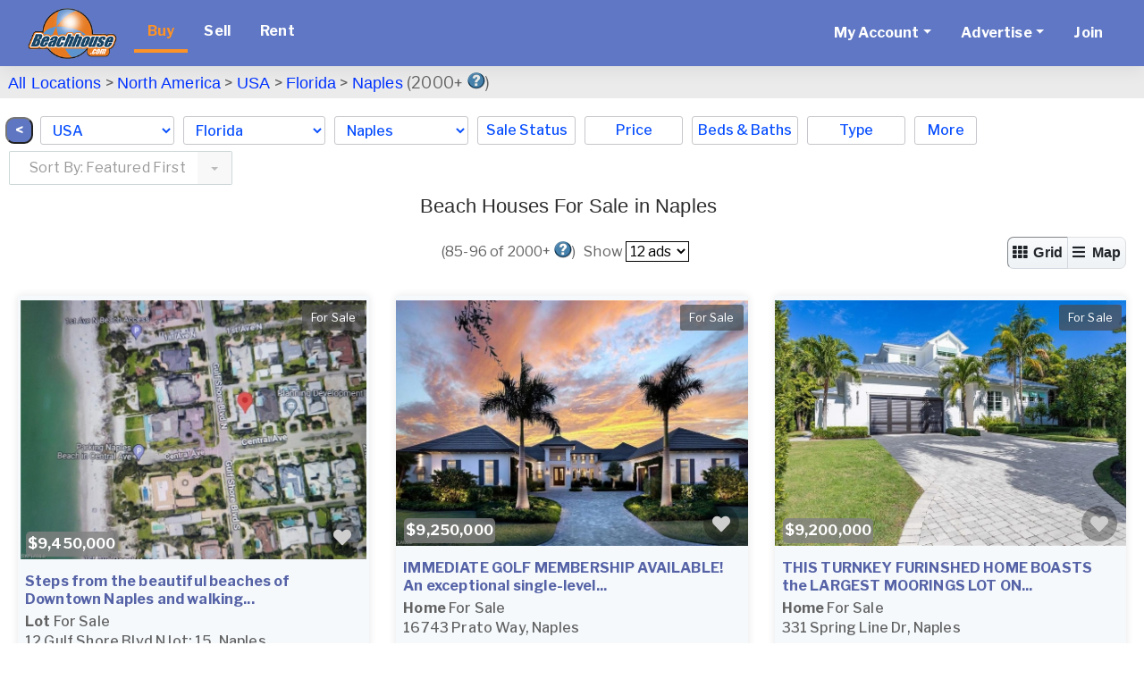

--- FILE ---
content_type: text/html; charset=UTF-8
request_url: https://www.beachhouse.com/real-estate-florida-naples-bre32591-7.html
body_size: 20694
content:
<!DOCTYPE html>
<html lang="en">
<head>
<title>Naples Beachfront Homes For Sale Real Estate Florida</title>
<meta charset="UTF-8">
<meta name="viewport" content="width=device-width, initial-scale=1, minimum-scale=1, maximum-scale=1, user-scalable=no">
<meta http-equiv="X-UA-Compatible" content="IE=edge,chrome=1">
<meta http-equiv="Content-Type" content="text/html; charset=UTF-8">
<meta http-equiv="content-language" content="en-us">

<link rel="preconnect" href="https://ssl.google-analytics.com">
<link rel="preconnect" href="https://images.beachhouse.com">


<link rel="stylesheet" href="/assets/css/global/global.min.css?ver=4" type="text/css" >




<meta name="description" content="Naples Florida beach houses and condos for sale (2,000). Our beachfront real estate specialists can help you find the beach home of your dreams.">
<meta name="keywords" content="Naples Florida, beach house real estate, Naples beach houses for sale, Naples beachfront real estate, Naples beach homes for sale, beach properties">







<meta name="ROBOTS" content="ALL">





<META NAME="RATING" CONTENT="GENERAL">
<meta name="Language" content="en">
<meta name="Copyright" content="2025 BeachHouse.com">
<meta name="Subject" CONTENT="Vacation Rental, Beachhouse Rental, Villa Rental,Texas,Beach Vacation,Florida,Caribbean,Vacation Rental Homes,Siesta Key,Alabama,Gulf Shore,Daytona Beach,Destin Florida,California,Hilton Head,South Carolina,Sanibel Island,Oahu,New Jersey,Miami,Maui,Marco Island,Big Island Hawaii,Santa Cruz,San Diego,Outerbank,Oregon Coast,North Myrtle Beach,North Carolina,Myrtle Beach ,Mission Beach,Mexico,Jamaica,Grand Cayman,Folly Beach,Capistrano Beach,Bahamas,Bodega Bay,Palm Coast,Tybee Island,Sarasota,Emerald Isle,Vero Beach,Clearwater Beach,North Captiva Island,Cocoa Beach,Michigan City,Bald Head Island,Kauai,Captiva Island,Ocean Isle,Pensacola Beach,Panama City Beach,South Padre Island,Virgin Islands,Carmel,Costa Rica,Hamptons,Galveston,Hilton Head,South Carolina,Oahu,Florida Keys,Hawaii,Summer Beach Rentals,Southern California,San Diego Beach,Newport Beach,Nags Head,Kailua Beach,Honolulu,Rental By Owner,Fort Myers Beach,Cape Cod,Cannon Beach,Belize,Oceanside">



<script src="assets/vendor/js/modernizr-latest.js"></script>
<script src="assets/js/global/global.min.js?ver=4"></script>

<link href="https://www.beachhouse.com/real-estate-florida-naples-bre32591-7.html" rel="canonical" /><script async src="img/lazysizes.min.js"></script>
<link rel="preload" href="https://fonts.googleapis.com/css?family=Libre+Franklin:100,200,300,400,500,700&display=swap" as="style">
<link href="https://fonts.googleapis.com/css?family=Libre+Franklin:100,200,300,400,500,700&display=swap" rel="stylesheet"> 
<link href="assets5/css/all.min.css" rel="stylesheet"><link href="img/colorbox/colorbox.css" rel="stylesheet" type="text/css">

 



<link rel="apple-touch-icon" sizes="72x72" href="images/icons/icon-72x72BH.png">
<link rel="apple-touch-icon" sizes="76x76" href="images/icons/icon-76x76BH.png">
<link rel="apple-touch-icon" sizes="114x114" href="images/icons/apple-touch-icon-114x114BH.png">
<link rel="apple-touch-icon" sizes="120x120" href="images/icons/apple-touch-icon-120x120BH.png">
<link rel="apple-touch-icon" sizes="144x144" href="images/icons/apple-touch-icon-144x144BH.png">
<link rel="apple-touch-icon" sizes="152x152" href="images/icons/apple-touch-icon-152x152BH.png">
<link rel="apple-touch-icon" sizes="180x180" href="images/icons/apple-touch-icon-180x180BH.png">
<link rel="icon" type="image/png" href="images/icons/icon-96x96BH.png" sizes="96x96">
<link rel="icon" type="image/png" href="images/icons/icon-76x76BH.png" sizes="76x76">
<link rel="icon" type="image/png" href="images/icons/icon-72x72BH.png" sizes="72x72">

<script>
(function(l,i,s,t,h,u,b){l['ListHubAnalyticsObject']=h;l[h]=l[h]||function(){
(l[h].q=l[h].q||[]).push(arguments)},l[h].d=1*new Date();u=i.createElement(s),
b=i.getElementsByTagName(s)[0];u.async=1;u.src=t;b.parentNode.insertBefore(u,b)
})(window,document,'script','//tracking.listhub.net/la.min.js','lh');
lh('init',{provider:'M-5263',test:false});
lh('submit',"SEARCH_DISPLAY",[{lkey:"3yd-NABORFL-224050004"},{lkey:"3yd-NABORFL-225078206"},{lkey:"3yd-NABORFL-225083271"},{lkey:"3yd-NABORFL-225080161"},{lkey:"3yd-NABORFL-226002746"},{lkey:"3yd-NABORFL-226000934"},{lkey:"3yd-NABORFL-225050198"},{lkey:"3yd-NABORFL-225065624"},{lkey:"3yd-NABORFL-224007954"},{lkey:"3yd-NABORFL-225080457"},{lkey:"3yd-NABORFL-225081428"},{lkey:"3yd-BEARFL-225071882"}]);
</script>

</head>
<body class="type0">
<div id="wrapper_top"></div>
<div id="wrapper">

<style>
#menu-content li{list-style:none}
#menu{background-color:#5f77c4;position:fixed}
#menu .nav-item .nav-link {color:#fff;line-height:40px}
#menu .nav-item.active .nav-link {color:#FD9326;border-bottom: 4px solid #FD9326}
@media(max-width:1365px){
  #nav-banner{display:none}
}
.browsemap-header header{display:none}

@media(min-width: 1100px){
  .select-menu{top: 70px !important}
}
@media(min-width: 1480px){
  #hr {margin-top: 145px !important}
}
@media(max-width: 1479px){
  #hr {margin-top: 185px !important}
}

 
@media(max-width:1099px){
  #menu{position:relative}

  .map-listing{margin-top:-20px !important}

 
  #hr {margin-top: 20px !important}
}
#menu-content li.specials a{color:yellow !important}
#menu-content li.specials{display:none}
#menu-content li.specials.on{display:inline}
#menu-content li.specials.nolink a{pointer-events:none;cursor:default}
</style>

<nav class="navbar navbar-expand-lg navbar-light" id="menu">
  <div class="container-fluid">

<a class="navbar-brand" href="/"><img src="logos/Beachhouse_logo.png" alt="BeachHouse logo" height=57 width=100 border=0></a>
<button class="navbar-toggler" type="button" data-toggle="collapse" data-target="#menu-content"
  aria-controls="menu-content" aria-expanded="false" aria-label="Toggle navigation">
  <span class="navbar-toggler-icon"></span>
</button>

<div class="collapse navbar-collapse" id="menu-content">
            
  <ul class="navbar-nav mr-auto">
    <li class="nav-item buy active"><a class="nav-link nav-btn" href="/real-estate-for-sale">Buy</a></li><li class="nav-item sell"><a class="nav-link nav-btn" href="/sell">Sell</a></li><li class="nav-item rent"><a class="nav-link nav-btn" href="/vacation-rentals">Rent</a></li>
    <li class="nav-item specials"><a class="nav-link nav-btn" href="javascript:;">Specials</a></li>
  </ul>
  
  <ul class="navbar-nav">

    <li class="nav-item dropdown">
      <a class="nav-link dropdown-toggle" href="#" role="button" data-toggle="dropdown" aria-haspopup="true"
aria-expanded="false">My Account</a>
      <div class="dropdown-menu">
        <a href="portal/login.php" class="dropdown-item">Login</a>
        <a href="portal/account.php?type=0" class="dropdown-item">Manage For Sale Ads</a>
        <a href="portal/account.php?type=1" class="dropdown-item">Manage Rental Ads</a>
        <a href="portal/account_auto_notify.php#/list" class="dropdown-item">Manage My Search Profile / Auto Notify</a>
        <a href="portal/account_info.php" class="dropdown-item">My Account Info</a>
        <a href="portal/modules.php?mod=Favorites" class="dropdown-item">Manage My Favorites</a>
        <a href="portal/reg.php" class="dropdown-item">Change My Email Address or Password</a>
        <a href="#" class="dropdown-item" onclick="if(confirm('Logout?')) document.location='login.php?logout=now'">Logout</a>
      </div>
    </li>
    <li class="nav-item dropdown">
      <a class="nav-link dropdown-toggle" href="#" role="button" data-toggle="dropdown" aria-haspopup="true"
aria-expanded="false">Advertise</a>
      <div class="dropdown-menu">
        <a href="portal/pg.php?pg=priceplans_real_estate" class="dropdown-item">Beach Real Estate</a>
        <a href="portal/pg.php?pg=priceplans_rental" class="dropdown-item">Beach Rentals</a>
      </div>
    </li>
    <li class="nav-item">
      <a class="nav-link nav-btn" href="portal/reg.php?site=beachhouse&Submit=Join">Join
      </a>
    </li>
  </ul>
  <ul class="navbar-nav ml-auto" id="nav-banner">
      <li class="nav-item"><div id="banner_div"><ins data-revive-zoneid="522" data-revive-id="7793bfa9f26716ac5de9ba0227bf205e"></ins><script async src="//www.beachhouse.com/adserver/www/delivery/asyncjs.php"></script></div></li>
  </ul>
  
</div>
  </div>
</nav>

  <div class="content outer-container">                
      <div id="top_section">

      </div>
      <div id="center-content">
          <div id="middle-content">


<script>
var SEARCH_RES_AMT = parseInt('2000+<a href="javascript:;" class="rplus">&nbsp;<img border=0 src="images/question_mark.gif" height="19" width="20" style="margin-top:-7px" alt="why only 2000?" title="Search results are limited to 2,000. Please use the Filters to refine your results."></a>'), SEARCH_HREF = "search.php?cid=32591&s_res=AND&off=7&type=0&s_by=", IS_MOBILE = 0, LLAT='26.14', LLON='-81.79', EN_MAP = 1, MAP_LOADED = 0, IMAGES_URL = 'https://images.beachhouse.com/';


EN_MAP = 0;

</script>

<style>
#tabTravelogue .headingh1{height:auto !important}
#tabTravelogue .headingh1 h3{color:#FFF;margin:0;line-height: 20px !important}
.item-title{padding:0;margin-top:0}
.breadcrumbs a:hover {
  color: #0033FF;
  text-decoration: underline;
}
.breadcrumbs a, .breadcrumbs a:visited {
  font-family: Arial, Helvetica, sans-serif;
  color: #0033FF;
  text-decoration: none;
}
#map_error{color:white;background-color:#1b4768;width:100%;text-align:center;padding:8px;margin-top:10px}
#hr{height:2px;width:100%;background-color:#442b69}
@media only screen and (min-width:1310px){
  #hr{margin-top:235px}
}
.col-form-label-sm {
  font-size:18px;
}
</style>




<div class="browsemap-header"> 

   

</div>


<div style="clear:both"></div>



<form id="frm" name="frm" action="search.php?cid=32591&s_res=AND&off=7&type=0&s_by=" autocomplete="off">

<input type="hidden" name="cid" value="32591">
<input type="hidden" name="s_res" value="AND">
<input type="hidden" name="pg" value="advanced">
<input type="hidden" name="type" value="0">

<div class="map-listing">




    <div class="select-menu d-none d-lg-block" style="padding:0px">

      <div style="background-color:#ecebeb">
          <p class="breadcrumbs" style="width:100%;padding:9px 0px 6px 0px;font-size:18px;margin-top:3px;margin-left:9px">
              <a href="real-estate-for-sale" style="font-size:18px">All Locations</a> &gt;
              <a href="north-america-real-estate-bmre59141.html">North America</a> > <a href="usa-real-estate-bmre6561.html">USA</a> > <a href="usa-florida-real-estate-bmre17.html">Florida</a> > <a href="real-estate-florida-naples-bre32591-0.html">Naples</a> (2000+<a href="javascript:;" class="rplus">&nbsp;<img border=0 src="images/question_mark.gif" height="19" width="20" style="margin-top:-7px" alt="why only 2000?" title="Search results are limited to 2,000. Please use the Filters to refine your results."></a>)
              
              <span style="margin-left:25px"></span>
              
          </p>
      </div>

      <div class="select-menu-items">
        <style>
        #mapped_country,#mapped_city{max-width:150px}
        </style>

        <div style="margin-top:11px;margin-right:8px">
            <input type="button" value="&nbsp;<&nbsp;" onclick="history.back()" style="float:left;border-radius:10px;background-color:#5f77c3;color:white;font-weight:bold;;margin-left:6px">
        </div>

        <div class="select-menu-item select">
          <select name="mapped_country" id="mapped_country"><option value="">--please select--<option value=6561 selected>USA<option value=31834>Bahamas<option value=32562>Belize<option value=6562>Canada<option value=57954>Cayman Islands<option value=13503>Costa Rica<option value=31880>Greece<option value=32804>Indonesia<option value=6563>Mexico<option value=58194>Panama<option value=31888>Spain<option value=31860>Turks and Caicos Islands</select>
        </div>
        <div class="select-menu-item select">
          <select name="mapped_state" id="mapped_state"><option value="">--please select--<option value=2>Alabama<option value=11>Alaska<option value=14>California<option value=16>Connecticut<option value=164>Delaware<option value=17 selected>Florida<option value=18>Georgia<option value=323>Hawaii<option value=20>Illinois<option value=21>Indiana<option value=25>Louisiana<option value=26>Maine<option value=28>Maryland<option value=27>Massachusetts<option value=29>Michigan<option value=30>Minnesota<option value=31>Mississippi<option value=318>Nevada<option value=34>New Hampshire<option value=35>New Jersey<option value=37>New York<option value=38>North Carolina<option value=39>Ohio<option value=41>Oregon<option value=42>Pennsylvania<option value=322>Rhode Island<option value=43>South Carolina<option value=45>Texas<option value=48>Virginia<option value=49>Washington<option value=50>Wisconsin</select>
        </div>
        <div class="select-menu-item select">
          <select name="mapped_city" id="mapped_city"><option value="">--please select--<option value=57982>Alligator Point<option value=62519>Alys Beach<option value=31800>Amelia Island<option value=58617>Anna Maria<option value=41043>Apalachicola<option value=41221>Apollo Beach<option value=59218>Aripeka<option value=41038>Atlantic Beach<option value=62883>Atlantis<option value=62884>Ave Maria<option value=59630>Aventura<option value=62359>Bagdad<option value=58745>Bal Harbour<option value=62361>Bald Point<option value=62509>Barefoot Bay<option value=60242>Bay Harbor Islands<option value=41235>Belleair Beach<option value=59242>Beverly Beach<option value=65273>Big Coppitt<option value=41181>Big Pine Key<option value=61033>Big Torch Key<option value=62887>Biscayne Park<option value=31791>Boca Grande<option value=41192>Boca Raton<option value=41265>Bokeelia<option value=41275>Bonita Springs<option value=41191>Boynton Beach<option value=41278>Bradenton<option value=41280>Bradenton Beach<option value=62373>Briny Breezes<option value=41305>Brooksville<option value=41012>Bunnell<option value=62888>Callaway<option value=33114>Cape Canaveral<option value=41263>Cape Coral<option value=33087>Cape San Blas<option value=57454>Captiva<option value=33098>Carabelle<option value=62367>Cayo Costa<option value=41115>Cedar Key<option value=59315>Chokoloskee<option value=41231>Clearwater<option value=33115>Clearwater Beach<option value=41166>Cocoa<option value=31808>Cocoa Beach<option value=62891>Coconut Creek<option value=59170>Coconut Grove<option value=59935>Conch Key<option value=62892>Cooper City<option value=60549>Coral Gables<option value=62893>Coral Springs<option value=41279>Cortez<option value=62387>Craig Key<option value=41046>Crawfordville<option value=59936>Crystal Beach<option value=41291>Crystal River<option value=59233>Cudjoe Key<option value=62510>Cutler Bay<option value=41174>Dania<option value=59281>Davie<option value=41015>Daytona Beach<option value=58809>Daytona Beach Shores<option value=41196>Deerfield Beach<option value=41197>Delray Beach<option value=31771>Destin<option value=59229>Duck Key<option value=41316>Dunedin<option value=41047>Eastpoint<option value=41019>Edgewater<option value=62897>El Portal<option value=40982>Elkton<option value=41283>Ellenton<option value=31796>Englewood<option value=41266>Estero<option value=60448>Everglades City<option value=40983>Fernandina Beach<option value=59693>Fisher Island<option value=41021>Flagler Beach<option value=40977>Fleming Island<option value=33132>Fort Lauderdale<option value=60449>Fort Myers<option value=31731>Fort Myers Beach<option value=41335>Fort Pierce<option value=31823>Fort Walton Beach<option value=41077>Freeport<option value=62271>Geiger Key<option value=41211>Gibsonton<option value=62268>Golden Beach<option value=62368>Goodland<option value=41170>Grant<option value=59567>Grant Valkaria<option value=62905>Green Acres<option value=40986>Green Cove Springs<option value=62906>Greenacres<option value=41097>Gulf Breeze<option value=62908>Gulf Hammock<option value=59451>Gulf Stream<option value=33076>Gulfport<option value=33108>Hallandale Beach<option value=58389>Hernando Beach<option value=58276>Highland Beach<option value=60239>Hillsboro Beach<option value=41199>Hobe Sound<option value=41314>Holiday<option value=59975>Holly Hill<option value=33107>Hollywood<option value=61177>Hollywood Beach<option value=31758>Holmes Beach<option value=41178>Homestead<option value=41295>Homosassa<option value=41121>Horseshoe Beach<option value=41309>Hudson<option value=58869>Hutchinson Island<option value=60282>Hypoluxo<option value=41164>Indialantic<option value=59937>Indian Harbour Beach<option value=62273>Indian River Shores<option value=31832>Indian Rocks Beach<option value=31856>Indian Shores<option value=41296>Inglis<option value=33113>Inlet Beach<option value=41179>Islamorada<option value=60361>Jacksonville<option value=41039>Jacksonville Beach<option value=33075>Jensen Beach<option value=60407>Juno Beach<option value=41200>Jupiter<option value=62247>Jupiter Inlet Colony<option value=65225>Jupiter Island <option value=62362>Keaton Beach<option value=62563>Kenneth City<option value=41186>Key Biscayne<option value=57980>Key Colony Beach<option value=62369>Key Haven<option value=31846>Key Largo<option value=31855>Key West<option value=63343>Lake Clarke Shores<option value=62374>Lake Park<option value=64560>Lake Worth<option value=62918>Lake Worth Beach<option value=62919>Lakewood Ranch<option value=61600>Lanark Village<option value=41307>Land O Lakes<option value=59822>Lantana<option value=41232>Largo<option value=58623>Lauderdale BY The Sea<option value=62481>Lauderdale Lakes<option value=62920>Lauderhill<option value=41268>Lehigh Acres<option value=59377>Lighthouse Point<option value=59392>Little Torch Key<option value=58854>Long Key<option value=31829>Longboat Key<option value=61517>Lower Matecumbe Key<option value=41081>Lynn Haven<option value=31837>Madeira Beach<option value=41171>Malabar<option value=58920>Manalapan<option value=31792>Marathon<option value=31745>Marco Island<option value=62922>Margate<option value=41102>Mary Esther<option value=60381>Matlacha<option value=62923>Medley<option value=41163>Melbourne<option value=31847>Melbourne Beach<option value=33110>Merritt Island<option value=59947>Mexico Beach<option value=59692>Miami<option value=32505>Miami Beach<option value=62372>Miami Shores<option value=62924>Miami Springs<option value=62274>Micco<option value=62925>Middle Torch Key<option value=41000>Middleburg<option value=41103>Milton<option value=41148>Mims<option value=62927>Miramar<option value=31822>Miramar Beach<option value=32591 selected>Naples<option value=31813>Navarre<option value=58045>Navarre Beach<option value=41041>Neptune Beach<option value=41308>New Port Richey<option value=31831>New Smyrna Beach<option value=41105>Niceville<option value=31830>Nokomis<option value=32923>North Bay Village<option value=31779>North Captiva Island<option value=41262>North Fort Myers<option value=62690>North Hutchinson Island<option value=62932>North Lauderdale<option value=60453>North Miami<option value=41187>North Miami Beach<option value=41189>North Palm Beach<option value=41289>North Port<option value=58207>North Redington Beach<option value=41150>Oak Hill<option value=59423>Oakland Park<option value=60454>Ocean Ridge<option value=60455>Ochlockonee Bay<option value=41217>Odessa<option value=41311>Oldsmar<option value=41028>Ormond Beach<option value=41284>Osprey<option value=62358>Pace<option value=41165>Palm Bay<option value=41204>Palm Beach<option value=32506>Palm Beach Gardens<option value=59813>Palm Beach Shores<option value=41339>Palm City<option value=33112>Palm Coast<option value=41312>Palm Harbor<option value=62511>Palm Springs<option value=41282>Palmetto<option value=60905>Palmetto Bay<option value=41056>Panacea<option value=60447>Panama City<option value=31770>Panama City Beach<option value=62936>Pembroke Park<option value=41177>Pembroke Pines<option value=61222>Pensacola<option value=31816>Pensacola Beach<option value=31826>Perdido Key<option value=41057>Perry<option value=63309>Pine Island Center<option value=60904>Pinecrest<option value=41234>Pinellas Park<option value=41269>Placida<option value=65149>Plantation Island <option value=58065>Plantation Key<option value=62938>Point Washington<option value=33099>Pompano Beach<option value=59231>Ponce Inlet<option value=41002>Ponte Vedra<option value=41003>Ponte Vedra Beach<option value=41271>Port Charlotte<option value=41016>Port Orange<option value=41310>Port Richey<option value=41336>Port Saint Lucie<option value=41086>Port St Joe<option value=41272>Punta Gorda<option value=59391>Ramrod Key<option value=33074>Redington Beach<option value=33126>Redington Shores<option value=41219>Riverview<option value=61041>Riviera Beach<option value=41172>Rockledge<option value=57742>Rosemary Beach<option value=41270>Rotonda West<option value=62941>Royal Palm Beach<option value=41220>Ruskin<option value=62269>Saddlebunch<option value=41315>Safety Harbor<option value=41040>Saint Johns<option value=33094>Sanibel<option value=31820>Santa Rosa Beach<option value=41285>Sarasota<option value=41168>Satellite Beach<option value=60283>Sea Ranch Lakes<option value=59897>Seacrest<option value=41173>Sebastian<option value=41233>Seminole<option value=60408>Sewalls Point<option value=41106>Shalimar<option value=62371>Shark Key<option value=62360>Shell Point<option value=31737>Siesta Key<option value=58815>Singer Island<option value=41061>Sopchoppy<option value=63344>South Daytona<option value=62691>South Miami<option value=62275>South Palm Beach<option value=60199>South Pasadena<option value=60168>Southport<option value=41306>Spring Hill<option value=33154>St Augustine<option value=58204>St Pete Beach<option value=61154>St. Augustine Beach<option value=62512>St. Augustine Shores<option value=31828>St. George Island<option value=58043>St. George Island Plantation<option value=41273>St. James City<option value=57854>St. Pete<option value=33153>St. Petersburg<option value=41062>Steinhatchee<option value=60169>Stock Island<option value=41340>Stuart<option value=31854>Sugarloaf Key<option value=41180>Summerland Key<option value=57730>Sunny Isles Beach<option value=62946>Sunrise<option value=60312>Surfside<option value=60457>Suwannee<option value=41042>Tallahassee<option value=60987>Tamarac<option value=32504>Tampa<option value=41313>Tarpon Springs<option value=41184>Tavernier<option value=62277>Tequesta<option value=62365>Terra Ceia<option value=60458>Tierra Verde<option value=41158>Titusville<option value=58136>Treasure Island<option value=62949>Trinity<option value=62950>University Park<option value=61280>Upper Matecumbe Key<option value=62366>Useppa Island<option value=41107>Valparaiso<option value=41288>Venice<option value=32509>Vero Beach<option value=57759>Vilano Beach<option value=58162>Weeki Wachee<option value=41190>Wellington<option value=62953>West Melbourne<option value=32677>West Palm Beach<option value=62390>West Panama City Beach<option value=41084>Wewahitchka<option value=64561>Wilbur-by-The-Sea<option value=59369>Wilton Manors<option value=41229>Wimauma<option value=60461>Windley Key<option value=41304>Yankeetown<option value=41009>Yulee</select>
        </div>
        
        <div class="dropdown dropdown-keep-open">
          <button id="by_ss" class="select-btn dropdown-toggle" type="button" data-toggle="dropdown" aria-haspopup="true" aria-expanded="false">
            Sale Status
          </button>
          <div class="dropdown-menu" style="min-width:235px">
          
            <fieldset class="form-group">
              <div class="row">
                <div class="col-sm-12">
                  <div class="form-check">
                    <input class="form-check-input" type="radio" name="f_rent_buy_ex" id="rb-ss-opt-1" value="" checked>
                    <label class="form-check-label" for="rb-ss-opt-1">ALL</label>
                  </div>
                  <div class="form-check">
                    <input class="form-check-input" type="radio" name="f_rent_buy_ex" id="rb-ss-opt-2" value="For Sale">
                    <label class="form-check-label" for="rb-ss-opt-2">For Sale</label>
                  </div>
                  <div class="form-check">
                    <input class="form-check-input" type="radio" name="f_rent_buy_ex" id="rb-ss-opt-3" value="Active Under Contract">
                    <label class="form-check-label" for="rb-ss-opt-3">Active Under Contract</label>
                  </div>
                  <div class="form-check">
                    <input class="form-check-input" type="radio" name="f_rent_buy_ex" id="rb-ss-opt-4" value="Sale Pending">
                    <label class="form-check-label" for="rb-ss-opt-4">Sale Pending</label>
                  </div>
                  <div class="form-check">
                    <input class="form-check-input" type="radio" name="f_rent_buy_ex" id="rb-ss-opt-5" value="SOLD!">
                    <label class="form-check-label" for="rb-ss-opt-5">SOLD!</label>
                  </div>
                </div>
              </div>
            </fieldset>
            <div class="row reset-footer">
              <button class="reset-all-filters">Reset all filters</button>
              <button class="dropdown-done">Done</button>
            </div>
          </div>
        </div>
        
        <div class="dropdown dropdown-keep-open">
          <button id="by_price" class="select-btn dropdown-toggle" type="button" data-toggle="dropdown" aria-haspopup="true" aria-expanded="false">Price</button>
          <div class="dropdown-menu" style="min-width:300px">
          
            <div class="form-group row">
              <div class="col-sm-12 form-inline">
                <input type="text" placeholder="Min" class="col-sm-5 form-control form-control-sm" id="prc_min" name="f_price_min" value="">
                <div class="col-sm-2">-</div>
                <input type="text" placeholder="Max" class="col-sm-5 form-control form-control-sm" id="prc_max" name="f_price_max" value="">
                <div class="col-sm-5 lprc">0</div>
                <div class="col-sm-2"></div>
                <div class="col-sm-5 lprc">$50,000</div>

                <div class="col-sm-5 lprc">$50,000+</div>
                <div class="col-sm-2"></div>
                <div class="col-sm-5 lprc">$75,000</div>

                <div class="col-sm-5 lprc">$75,000+</div>
                <div class="col-sm-2"></div>
                <div class="col-sm-5 lprc">$100,000</div>

                <div class="col-sm-5 lprc">$100,000+</div>
                <div class="col-sm-2"></div>
                <div class="col-sm-5 lprc">$150,000</div>

                <div class="col-sm-5 lprc">$150,000+</div>
                <div class="col-sm-2"></div>
                <div class="col-sm-5 lprc">$200,000</div>

                <div class="col-sm-5 lprc">$200,000+</div>
                <div class="col-sm-2"></div>
                <div class="col-sm-5 lprc">$250,000</div>

                <div class="col-sm-5 lprc">$250,000+</div>
                <div class="col-sm-2"></div>
                <div class="col-sm-5 lprc">$300,000</div>

                <div class="col-sm-5 lprc">$300,000+</div>
                <div class="col-sm-2"></div>
                <div class="col-sm-5 lprc">$400,000</div>

                <div class="col-sm-5 lprc">$400,000+</div>
                <div class="col-sm-2"></div>
                <div class="col-sm-5 lprc">$500,000</div>

                <div class="col-sm-5 lprc">$500,000+</div>
                <div class="col-sm-2"></div>
                <div class="col-sm-5 lprc">$600,000</div>

                <div class="col-sm-5 lprc">$600,000+</div>
                <div class="col-sm-2"></div>
                <div class="col-sm-5 lprc">$700,000</div>

                <div class="col-sm-5 lprc">$700,000+</div>
                <div class="col-sm-2"></div>
                <div class="col-sm-5 lprc">$800,000</div>

                <div class="col-sm-5 lprc">$800,000+</div>
                <div class="col-sm-2"></div>
                <div class="col-sm-5 lprc">$900,000</div>

                <div class="col-sm-5 lprc">Any Price</div>
                <div class="col-sm-2"></div>
                <div class="col-sm-5 lprc">Any Price</div>
              </div>
            </div>
            <div class="row reset-footer">
              <button class="reset-all-filters">Reset all filters</button>
              <button class="dropdown-done">Done</button>
            </div>

          </div>
        </div>
        <div class="dropdown dropdown-keep-open">
          <button id="by_beds" class="select-btn dropdown-toggle" type="button" data-toggle="dropdown" aria-haspopup="true" aria-expanded="false">
            Beds &amp; Baths
          </button>
          <div class="dropdown-menu" style="min-width:280px">
          
            <div class="form-group row">
              <label class="col-sm-4 col-form-label col-form-label-sm">Bedrooms</label>
              <div class="col-sm-8 form-inline">
                <input type="text" placeholder="Min" class="col-sm-4 form-control form-control-sm" name="f_rooms_min" value="" pattern="\d*">
                <div class="col-sm-2">-</div>
                <input type="text" placeholder="Max" class="col-sm-4 form-control form-control-sm" name="f_rooms_max" value="" pattern="\d*">
              </div>
            </div>
            <div class="form-group row">
              <label class="col-sm-4 col-form-label col-form-label-sm">Baths</label>
              <div class="col-sm-8 form-inline">
                <select name="f_bath_min" class="form-control form-control-sm"><option value="">0+<option value="1">1+<option value="1.5">1.5+
            <option value="2">2+<option value="3">3+<option value="4">4+<option value="5">5+<option value="6">6+</select>
              </div>
            </div>
            <div class="row reset-footer">
              <button class="reset-all-filters">Reset all filters</button>
              <button class="dropdown-done">Done</button>
            </div>

          </div>
        </div>
        <div class="dropdown dropdown-keep-open">
          <button id="by_type" class="select-btn dropdown-toggle" type="button" data-toggle="dropdown" aria-haspopup="true" aria-expanded="false">
            Type
          </button>
          <div class="dropdown-menu" style="min-width:180px">
          
            <fieldset class="form-group">
              <div class="row">
                <div class="col-sm-12 type-menu">
                  <div class="form-check">
                    <input class="form-check-input" type="checkbox" name="f_type[]" id="cb-type-opt-1" value="Home">
                    <label class="form-check-label" for="cb-type-opt-1">
                      Home
                    </label>
                  </div>
                  <div class="form-check">
                    <input class="form-check-input" type="checkbox" name="f_type[]" id="cb-type-opt-2" value="Lot">
                    <label class="form-check-label" for="cb-type-opt-2">
                      Lot
                    </label>
                  </div>
                  <div class="form-check">
                    <input class="form-check-input" type="checkbox" name="f_type[]" id="cb-type-opt-3" value="Acreage">
                    <label class="form-check-label" for="cb-type-opt-3">
                      Acreage
                    </label>
                  </div>
                  <div class="form-check">
                    <input class="form-check-input" type="checkbox" name="f_type[]" id="cb-type-opt-4" value="Condo">
                    <label class="form-check-label" for="cb-type-opt-4">
                      Condo
                    </label>
                  </div>
                  <div class="form-check">
                    <input class="form-check-input" type="checkbox" name="f_type[]" id="cb-type-opt-5" value="Apartment">
                    <label class="form-check-label" for="cb-type-opt-5">
                      Apartment
                    </label>
                  </div>
                  <div class="form-check">
                    <input class="form-check-input" type="checkbox" name="f_type[]" id="cb-type-opt-6" value="Townhome/Townhouse">
                    <label class="form-check-label" for="cb-type-opt-6">
                      Townhome/Townhouse
                    </label>
                  </div>
                  <div class="form-check">
                    <input class="form-check-input" type="checkbox" name="f_type[]" id="cb-type-opt-7" value="Commercial">
                    <label class="form-check-label" for="cb-type-opt-7">
                      Commercial
                    </label>
                  </div>
                  <div class="form-check">
                    <input class="form-check-input" type="checkbox" name="f_type[]" id="cb-type-opt-8" value="Auction">
                    <label class="form-check-label" for="cb-type-opt-8">
                      Auction
                    </label>
                  </div>
                  <div class="form-check">
                    <input class="form-check-input" type="checkbox" name="f_type[]" id="cb-type-opt-9" value="Other">
                    <label class="form-check-label" for="cb-type-opt-9">
                      Other
                    </label>
                  </div> 
                  <div class="form-check">
                    <input class="form-check-input" type="checkbox" name="f_type[]" id="cb-type-opt-10" value="House Boat">
                    <label class="form-check-label" for="cb-type-opt-10">
                      House Boat
                    </label>
                  </div>                                   
                  <div class="form-check">
                    <input class="form-check-input" type="checkbox" id="cb-type-opt-all" value="">
                    <label class="form-check-label" for="cb-type-opt-all">
                      ALL
                    </label>
                  </div>
                  
                </div>
              </div>
            </fieldset>
            <div class="row reset-footer">
              <button class="reset-all-filters">Reset all filters</button>
              <button class="dropdown-done">Done</button>
            </div>
          </div>
        </div>
        <div class="dropdown dropdown-keep-open">
          <button id="by_more" class="select-btn more dropdown-toggle" type="button" data-toggle="dropdown" aria-haspopup="true" aria-expanded="false">
            More
          </button>
<style>
@media only screen and (max-width:1366px){
  .dropdown-menu.show #form-group-wf{
     padding-top:50px;
  }
}
</style>
          <div class="dropdown-menu dropdown-menu-right" style="min-width:360px">
            <div class="form-group row" id="form-group-wf">
              <label class="col-sm-4 col-form-label col-form-label-sm">Waterfront</label>
              <div class="col-sm-8 form-inline">
                <select name="beach_wf" class="form-control form-control-sm">
                <option value="">Any<option value="1">Yes<option value="0">No
                </select>
              </div>
            </div>
            <div class="form-group row">
              <label class="col-sm-4 col-form-label col-form-label-sm">Water View</label>
              <div class="col-sm-8 form-inline">
                <select name="beach_view" class="form-control form-control-sm">
                <option value="">Any<option value="1">Yes<option value="0">No
                </select>
              </div>
            </div>            
            <div class="form-group row">
              <label class="col-sm-4 col-form-label col-form-label-sm">Pool</label>
              <div class="col-sm-8 form-inline">
                <select name="rent_pool_ex" class="form-control form-control-sm">
                <option value="">Any<option value="1">Yes<option value="0">No
                </select>
              </div>
            </div>
            <div class="form-group row">
              <label class="col-sm-4 col-form-label col-form-label-sm">Square Feet</label>
              <div class="col-sm-8 form-inline">
                <input name="f_square_min" type="text" placeholder="Min" class="col-sm-5 form-control form-control-sm" value="" pattern="\d*">
                <div class="col-sm-2">-</div>
                <input name="f_square_max" type="text" placeholder="Max" class="col-sm-5 form-control form-control-sm" value="" pattern="\d*">
              </div>
            </div>
            <div class="form-group row">
              <label class="col-sm-4 col-form-label col-form-label-sm">Lot Size, acres</label>
              <div class="col-sm-8 form-inline">
                <input name="f_lot_size_min" type="text" placeholder="Min" class="col-sm-5 form-control form-control-sm" value="">
                <div class="col-sm-2">-</div>
                <input name="f_lot_size_max" type="text" placeholder="Max" class="col-sm-5 form-control form-control-sm" value="">
              </div>
            </div>
            <!--div class="form-group row">
              <label class="col-sm-4 col-form-label col-form-label-sm">Year Built</label>
              <div class="col-sm-8 form-inline">
                <input name="f_age_min" type="text" placeholder="Min" class="col-sm-5 form-control form-control-sm" value="" pattern="\d*">
                <div class="col-sm-2">-</div>
                <input name="f_age_max" type="text" placeholder="Max" class="col-sm-5 form-control form-control-sm" value="" pattern="\d*">
              </div>
            </div-->
            <div class="form-group row">
              <label class="col-sm-4 col-form-label col-form-label-sm">MLS #</label>
              <div class="col-sm-8">
                <input name="f_mls" type="text" placeholder="" class="form-control form-control-sm">
              </div>
            </div>
            <div class="form-group row">
              <label class="col-sm-4 col-form-label col-form-label-sm">Ad #</label>
              <div class="col-sm-8">
                <input name="ad_id" type="text" placeholder="" class="form-control form-control-sm">
              </div>
            </div>
            <div class="form-group row">
              <label class="col-sm-4 col-form-label col-form-label-sm">Time on Site</label>
              <div class="col-sm-8">
                <select name="hw_timeframe" class="form-control form-control-sm">
            <option value="">Click Here to Select</option>
            <option value="">All ads</option>
            <option value="1">Ads updated or added within the last 24 hours</option>
            <option value="3">Ads updated or added the last 3 days</option>
            <option value="7">Ads updated or added last 7 days</option>
            <option value="30">Ads updated or added last 30 days</option>
                </select>
              </div>
            </div>


            <div class="row reset-footer">
              <button class="reset-all-filters">Reset all filters</button>
              <button class="dropdown-done">Done</button>
            </div>

          </div>
        </div>
        
    <div class="sorting" style="margin-top:7px">
        <style>
        #s_by2_wrap{margin-left:10px;margin-bottom:0;min-width:250px}
        @media only screen and (width:1366px){
          #s_by2_wrap{min-width:220px;max-width:220px}
        }
        </style>
        <div class="float-left form-group" id="s_by2_wrap">
<select class="form-control ui-select" id="sort_by2" OnChange="$('#sort_by').val($('#sort_by2').val()).trigger('change')">
<option value="">Sort By: Featured First</option>
<option value="f_type&a_d=asc">Type - A to Z</option>
<option value="f_type&a_d=desc">Type - Z to A</option>
<option value="f_price&a_d=asc">Price - Low to High</option>
<option value="f_price&a_d=desc">Price - High to Low</option>
<option value="beach_wf&a_d=desc">Waterfront - Yes to No</option>
<option value="beach_wf&a_d=asc">Waterfront - No to Yes</option>
<option value="f_square&a_d=asc">Sq Ft - Low to High</option>
<option value="f_square&a_d=desc">Sq Ft - High to Low</option>
<option value="f_lot_size&a_d=asc">Acres - Low to High</option>
<option value="f_lot_size&a_d=desc">Acres - High to Low</option>
<option value="f_city&a_d=asc">City - A to Z</option>
<option value="f_city&a_d=desc">City - Z to A</option>
<option value="date&a_d=desc">Date Added - Newest</option>
<option value="date&a_d=asc">Date Added - Oldest</option>
</select>
        </div><!-- float-left form-group-->
      </div><!-- float-left lbl-->
    </div><!-- sorting -->

</div><!--.select-menu-->
            
<style>
@media only screen and (max-width:1311px){
  #hr{margin-top:280px}
}
</style>


                
<div id="hr" style="height:1px;background-color:#fff"></div>
<!-- end new menu -->
               
                <div class="row no-gutters has-map fixed">
                



       <div class="col-md-12">


<style>
.pagination li{list-style:none}
.page-header h1 {
font-size: 24px
}
.save-item .fa-heart{margin-top:10px}
.sorting .lbl {
font-size: 14px;
font-weight: bold;
margin-top: 10px
}
.item-listing .item .item-badges .item-badge-left {
background-color:#ffce40;
color:#563d7c;
}
@media only screen and (min-width:1100px){
  .select-menu,#menu {
    position: fixed;
    width: 100%;
    left: 0;
    border-top: 0;
  }
  #menu {
    top: 0;
  }
  .select-menu{
    top: 154px;
    z-index: 999;
    background-color: white;
  }
}
@media only screen and (max-width:1100px){
  .map-listing{margin-top:152px}
}
@media only screen and (max-width:660px){
  .map-listing{margin-top:80px}
  .browsemap-header header {
    top: 25px;
    padding-left: 15px;
  }
}
@media only screen and (max-width:480px){
  .browsemap-header header .breadcrumbs {
    left: 20px;
    width: 95%;
  } 
}
</style>

       <div class="search-results-list">
           
          <div class="page-header" align="center" style="margin-top:18px"> 
            <div class="row" style="float:left;width:103%">
              <div class="col-sm-1">
                
              </div>
              <div class="col-sm-10" style="text-align:center" >
                <h1 style="font-size:22px;margin-bottom:-11px;line-height:normal;margin-left:-10px;margin-right:5px;margin-top:29px">
                  Beach Houses For Sale in Naples</h1>
                <br>
                
                
                  <div style="width:70%;margin-left:15%;margin-right:15%;margin-top:13px;text-align:left">   
                    
                  </div>
                                
              </div>
            </div>
              
            <div class="row" align="center" style="display:contents">
              <div style="border-radius:10px;margin-top:1px;padding:0px;margin-left:-15px">
                <div align="center">
                (85-96 of 2000+<a href="javascript:;" class="rplus">&nbsp;<img border=0 src="images/question_mark.gif" height="19" width="20" style="margin-top:-7px" alt="why only 2000?" title="Search results are limited to 2,000. Please use the Filters to refine your results."></a>)
                &nbsp; Show <select name="pp" OnChange="document.frm.submit()"><option value=12 selected>12 ads<option value=20>20 ads<option value=30>30 ads<option value=50>50 ads</select>
                </div>
                <div class="btn-group float-right" role="group" style="margin-top:-29px"> 
                  <style>
                    a.btn:hover {
                      color: #6c83c8;
                    }
                    a.btn{
                      padding:5px;
                    }
                    .btn{
                      padding:5px;
                    }
                  </style>                   
                  
                  <i class="btn btn-light active" style="border-top-left-radius:7px;border-bottom-left-radius:7px;cursor:default">
                    <i class="fa fa-th"></i>
                      <span style="font-family:Arial;font-style:normal">&nbsp;Grid</span>
                  </i>    
                    <a href="search.php?cid=32591&s_res=AND&off=7&type=0&s_by=&grid=0" class="btn btn-light" style="border-top-right-radius:7px;border-bottom-right-radius:7px;border-style:solid;border-width:thin;border-color:#dddfe2">
                      <i class="fa fa-bars" style="border-top-right-radius:7px;border-bottom-right-radius:7px"></i>
                        <span style="font-family:Arial;font-style:normal">
                        &nbsp;Map
                    </a> 
                  </i>
                  
                  
                </div>
                <div>
                </div>                
              </div>
            </div>

        </div>

          <div class="sorting" style="margin-bottom:-24px">
            <div align="center" class="row justify-content-between d-lg-none">
            
                <div align="center"><button id="toggle-filters" type="button" class="btn btn-light" style="font-size:18px;background-image:none;background-color:#c5d7ef;margin-top:-10px;margin-bottom:5px;border-radius:10px;opacity:0">FILTERS</button>
                </div>
           <div align="center" style="margin-top:-10px">        
               <div align="center" class="form-group" style="margin-bottom:0">
<select class="form-control ui-select" id="sort_by">
<option value="">Sort By: Featured First</option>
<option value="f_type&a_d=asc">Type - A to Z</option>
<option value="f_type&a_d=desc">Type - Z to A</option>
<option value="f_price&a_d=asc">Price - Low to High</option>
<option value="f_price&a_d=desc">Price - High to Low</option>
<option value="beach_wf&a_d=desc">Waterfront - Yes to No</option>
<option value="beach_wf&a_d=asc">Waterfront - No to Yes</option>
<option value="f_square&a_d=asc">Sq Ft - Low to High</option>
<option value="f_square&a_d=desc">Sq Ft - High to Low</option>
<option value="f_lot_size&a_d=asc">Acres - Low to High</option>
<option value="f_lot_size&a_d=desc">Acres - High to Low</option>
<option value="f_city&a_d=asc">City - A to Z</option>
<option value="f_city&a_d=desc">City - Z to A</option>
<option value="date&a_d=desc">Date Added - Newest</option>
<option value="date&a_d=asc">Date Added - Oldest</option>
</select>
              </div><!-- form group-->                       


 
               
<script>
function SortBySync(){
var href = document.location.href, pos = href.indexOf('&s_by=');
if(pos>0){
  var s_by = href.slice(pos+6);//, href.indexOf('&t=')
  if(s_by && s_by[0]!='&'){
    pos = s_by.indexOf('&a_d=');
    if(pos>0){
      s_by = s_by.slice(0,pos+9);
      if(s_by[s_by.length-1]=="&") s_by = s_by.slice(0,-1);
    }
    document.getElementById('sort_by').value = s_by;

    document.getElementById('sort_by2').value = s_by;

  }
}
}
SortBySync();
</script>
              </div><!-- col-sm-6-->
            </div><!-- row -->
          </div><!-- sorting-->

 

          
<style>
.item{
  padding:5px !important;
  background-color:#F5F9FC !important;
}
.item .row{
  background-color:#F5F9FC !important;
}
.item_this{
  background-color:#DFE4F1 !important;
}
.item_this .row{
  background-color:#DFE4F1 !important;
}
</style>

<div class="clearfix"></div>
<div class="item-listing">
<div class="row"><div class="col-lg-4 col-md-6"><div class="item" id="i6129930">
  <div class="row">
    <div style="height:fit-content;padding-right:0;width:100%;text-align:center">
      <div class="item-image" style="max-height:290px"> 
        <a href="12-gulf-shore-blvd-n-lot-15-naples-florida-34102-p6129930.html">
          <img src="https://images.beachhouse.com/files/500/040/gal_3yd-NABORFL-224050004_0.jpg"
class="img-fluid" alt="Steps from the beautiful beaches of Downtown Naples and walking - Beach Lot for sale in Naples, Florida on Beachhouse.com" style="max-height:290px">
          <div class="item-badges">
            
            <div class="item-badge-right" style="right:15px">For Sale
            </div>
          </div><!-- item-badges -->
          <div class="item-meta">
            <div class="item-price" style="float:left;margin-left:9px">$9,450,000
            </div>
          </div>
        </a>
          <span class="save-item" style="width:40px;height:40px;margin-right:15px">
            <a href="https://www.beachhouse.com/portal/modules.php?mod=Favorites&pg=fav_add&id=6129930&site=beachhouse"  target="_blank">
              <i class="fa fa-heart" style="color:#cfcece"></i>
            </a>   
          </span>
      </div><!-- item-image -->
    </div><!-- div #3 -->

  <div style="width:100%;margin-left:8px;margin-right:3px;padding-left:10px;padding-right:14px">  
      <div class="item-info">
        
        <div class="item-tw">
          <h2 class="item-title" style="margin-top:5px"><a href="12-gulf-shore-blvd-n-lot-15-naples-florida-34102-p6129930.html">Steps from the beautiful beaches of Downtown Naples and walking...</a>
          </h2>
        </div><!-- item-tw -->

        <div>
            <h3 style="margin-top:-5px;margin-bottom:3px">
                

                

                <strong>Lot</strong> For Sale
            </h3>
        </div>         

        <div class="item-location" style="white-space:normal;margin-bottom:5px">
          <h4 style="margin-bottom:0px">12 Gulf Shore Blvd N lot: 15, Naples</h4>
        </div>

        <div class="item-details-i">
        
          

          

            
            
                <br>
              Acres: 0.300 &nbsp; 
             

          </div><!-- item details -->

          <div style="margin-top:0px">
            <div style="float:left">
              <a href="12-gulf-shore-blvd-n-lot-15-naples-florida-34102-p6129930.html" style="color:blue">
                View Details for <b>6129930</b>
              </a>
            </div>

            <div class="clearfix"></div>

          </div><!-- Ad # -->
      </div><!-- item-info -->
  </div><!-- 2nd row -->
</div><!-- item --> 
</div>

<script type="application/ld+json">
{
  "@type": "SingleFamilyResidence",
  "@context" : "https://schema.org",
  "name" : "Steps from the beautiful beaches of Downtown Naples and walking,  br, 0.0 ba, 0.300 acres",
  "description" : "Beach Lot For Sale in Naples, Florida, Steps from the beautiful beaches of Downtown Naples and walking distance to 5th Ave and 3rd St restaurants. Here is your chance to build your dream home on Gulf Shore Blvd!!!...",
  "floorSize":
  {
  "@type":"QuantitativeValue",
  "@context":"https://schema.org",
  "value":"",
  "unitCode": "FTK"
  },
    "numberOfBedrooms": "",
    "numberOfBathroomsTotal": "0.0",
    "yearBuilt" : "0",
    "address":
  {
    "@type":"PostalAddress",
    "@context":"https://schema.org",
    "streetAddress":"12 Gulf Shore Blvd N lot: 15",
    "addressLocality":"Naples",
    "addressRegion":"Florida",
    "postalCode":"34102"
  },
  "url" : "https://www.BeachHouse.com/12-gulf-shore-blvd-n-lot-15-naples-florida-34102-p6129930.html",
  "image" : "https://www.BeachHouse.com/files/500/040/gal_3yd-NABORFL-224050004_0.jpg"
}
</script>

<script type="application/ld+json">
{
  "@type": ["Product", "Accommodation"],
  "@context" : "https://schema.org",
  "sku" : "6129930", 
  "mpn" : "6129930", 
  "review": {
        "@type": "Review",
        "reviewRating": {
          "@type": "Rating",
          "ratingValue": "4",
          "bestRating": "5"
        },
        "author": {
          "@type": "Person",
          "name": "Fred Zuccarelli"
        }
   },  
  "aggregateRating": {
            "@type": "AggregateRating",
            "bestRating": 5,
            "ratingValue": 5,
            "ratingCount": 1
        },  
  "offers" : {
  "@type" : "Offer",
  "@context" : "https://schema.org",
  "price" : "9450000",
  "priceCurrency" : "USD",
  "availability" : "https://schema.org/InStock",
  "priceValidUntil" : "2022-12-31",
  "url" : "https://www.BeachHouse.com/12-gulf-shore-blvd-n-lot-15-naples-florida-34102-p6129930.html"
  },
  "brand" : {
  "@type" : "Brand",
  "logo" : "https://www.beachhouse.com/logos/Beachhouse_logo.png"
  },
  "name" : "Steps from the beautiful beaches of Downtown Naples and walking,  br, 0.0 ba, 0.300 acres",
  "description" : "Beach Lot For Sale in Naples, Florida, Steps from the beautiful beaches of Downtown Naples and walking distance to 5th Ave and 3rd St restaurants. Here is your chance to build your dream home on Gulf Shore Blvd!!!",
  "image" : "https://www.BeachHouse.com/files/500/040/gal_3yd-NABORFL-224050004_0.jpg"
}
</script></div><div class="col-lg-4 col-md-6"><div class="item" id="i6879907">
  <div class="row">
    <div style="height:fit-content;padding-right:0;width:100%;text-align:center">
      <div class="item-image" style="max-height:290px"> 
        <a href="16743-prato-way-naples-florida-34110-p6879907.html">
          <img src="https://images.beachhouse.com/files/782/060/gal_3yd-NABORFL-225078206_0.jpg"
class="img-fluid" alt="IMMEDIATE GOLF MEMBERSHIP AVAILABLE! An exceptional single-level - Beach Home for sale in Naples, Florida on Beachhouse.com" style="max-height:290px">
          <div class="item-badges">
            
            <div class="item-badge-right" style="right:15px">For Sale
            </div>
          </div><!-- item-badges -->
          <div class="item-meta">
            <div class="item-price" style="float:left;margin-left:9px">$9,250,000
            </div>
          </div>
        </a>
          <span class="save-item" style="width:40px;height:40px;margin-right:15px">
            <a href="https://www.beachhouse.com/portal/modules.php?mod=Favorites&pg=fav_add&id=6879907&site=beachhouse"  target="_blank">
              <i class="fa fa-heart" style="color:#cfcece"></i>
            </a>   
          </span>
      </div><!-- item-image -->
    </div><!-- div #3 -->

  <div style="width:100%;margin-left:8px;margin-right:3px;padding-left:10px;padding-right:14px">  
      <div class="item-info">
        
        <div class="item-tw">
          <h2 class="item-title" style="margin-top:5px"><a href="16743-prato-way-naples-florida-34110-p6879907.html">IMMEDIATE GOLF MEMBERSHIP AVAILABLE! An exceptional single-level...</a>
          </h2>
        </div><!-- item-tw -->

        <div>
            <h3 style="margin-top:-5px;margin-bottom:3px">
                

                

                <strong>Home</strong> For Sale
            </h3>
        </div>         

        <div class="item-location" style="white-space:normal;margin-bottom:5px">
          <h4 style="margin-bottom:0px">16743 Prato Way, Naples</h4>
        </div>

        <div class="item-details-i">
        
          
          <span class="bedrooms" data-toggle="tooltip" title="5 Bedrooms">5 <i class="fa fa-bed"></i></span> 
          

          
            
            <span class="bathrooms" data-toggle="tooltip" title="6.0 Bathrooms">&nbsp;6.0 <i class="fa fa-bath"></i></span> &nbsp; 
            
          

            
              &nbsp;Sq Ft: 6266 &nbsp; 
            
            
                <br>
              Acres: 0.490 &nbsp; 
             

          </div><!-- item details -->

          <div style="margin-top:0px">
            <div style="float:left">
              <a href="16743-prato-way-naples-florida-34110-p6879907.html" style="color:blue">
                View Details for <b>6879907</b>
              </a>
            </div>

            <div class="clearfix"></div>

          </div><!-- Ad # -->
      </div><!-- item-info -->
  </div><!-- 2nd row -->
</div><!-- item --> 
</div>

<script type="application/ld+json">
{
  "@type": "SingleFamilyResidence",
  "@context" : "https://schema.org",
  "name" : "IMMEDIATE GOLF MEMBERSHIP AVAILABLE! An exceptional single-level, 5 br, 6.0 ba, 0.490 acres",
  "description" : "Beach Home For Sale in Naples, Florida, IMMEDIATE GOLF MEMBERSHIP AVAILABLE! An exceptional single-level custom estate along prestigious Prato Way in Talis Park, offering refined design, superior craftsmanship, and sweeping views across the...",
  "floorSize":
  {
  "@type":"QuantitativeValue",
  "@context":"https://schema.org",
  "value":"6266",
  "unitCode": "FTK"
  },
    "numberOfBedrooms": "5",
    "numberOfBathroomsTotal": "6.0",
    "yearBuilt" : "2018",
    "address":
  {
    "@type":"PostalAddress",
    "@context":"https://schema.org",
    "streetAddress":"16743 Prato Way",
    "addressLocality":"Naples",
    "addressRegion":"Florida",
    "postalCode":"34110"
  },
  "url" : "https://www.BeachHouse.com/16743-prato-way-naples-florida-34110-p6879907.html",
  "image" : "https://www.BeachHouse.com/files/782/060/gal_3yd-NABORFL-225078206_0.jpg"
}
</script>

<script type="application/ld+json">
{
  "@type": ["Product", "Accommodation"],
  "@context" : "https://schema.org",
  "sku" : "6879907", 
  "mpn" : "6879907", 
  "review": {
        "@type": "Review",
        "reviewRating": {
          "@type": "Rating",
          "ratingValue": "4",
          "bestRating": "5"
        },
        "author": {
          "@type": "Person",
          "name": "Celine Wells"
        }
   },  
  "aggregateRating": {
            "@type": "AggregateRating",
            "bestRating": 5,
            "ratingValue": 5,
            "ratingCount": 1
        },  
  "offers" : {
  "@type" : "Offer",
  "@context" : "https://schema.org",
  "price" : "9250000",
  "priceCurrency" : "USD",
  "availability" : "https://schema.org/InStock",
  "priceValidUntil" : "2022-12-31",
  "url" : "https://www.BeachHouse.com/16743-prato-way-naples-florida-34110-p6879907.html"
  },
  "brand" : {
  "@type" : "Brand",
  "logo" : "https://www.beachhouse.com/logos/Beachhouse_logo.png"
  },
  "name" : "IMMEDIATE GOLF MEMBERSHIP AVAILABLE! An exceptional single-level, 5 br, 6.0 ba, 0.490 acres",
  "description" : "Beach Home For Sale in Naples, Florida, IMMEDIATE GOLF MEMBERSHIP AVAILABLE! An exceptional single-level custom estate along prestigious Prato Way in Talis Park, offering refined design, superior craftsmanship, and sweeping views across the",
  "image" : "https://www.BeachHouse.com/files/782/060/gal_3yd-NABORFL-225078206_0.jpg"
}
</script></div><div class="col-lg-4 col-md-6"><div class="item" id="i6953706">
  <div class="row">
    <div style="height:fit-content;padding-right:0;width:100%;text-align:center">
      <div class="item-image" style="max-height:290px"> 
        <a href="331-spring-line-dr-naples-florida-34102-p6953706.html">
          <img src="https://images.beachhouse.com/files/832/710/gal_3yd-NABORFL-225083271_0.jpg"
class="img-fluid" alt="THIS TURNKEY FURINSHED HOME BOASTS the LARGEST MOORINGS LOT ON - Beach Home for sale in Naples, Florida on Beachhouse.com" style="max-height:290px">
          <div class="item-badges">
            
            <div class="item-badge-right" style="right:15px">For Sale
            </div>
          </div><!-- item-badges -->
          <div class="item-meta">
            <div class="item-price" style="float:left;margin-left:9px">$9,200,000
            </div>
          </div>
        </a>
          <span class="save-item" style="width:40px;height:40px;margin-right:15px">
            <a href="https://www.beachhouse.com/portal/modules.php?mod=Favorites&pg=fav_add&id=6953706&site=beachhouse"  target="_blank">
              <i class="fa fa-heart" style="color:#cfcece"></i>
            </a>   
          </span>
      </div><!-- item-image -->
    </div><!-- div #3 -->

  <div style="width:100%;margin-left:8px;margin-right:3px;padding-left:10px;padding-right:14px">  
      <div class="item-info">
        
        <div class="item-tw">
          <h2 class="item-title" style="margin-top:5px"><a href="331-spring-line-dr-naples-florida-34102-p6953706.html">THIS TURNKEY FURINSHED HOME BOASTS the LARGEST MOORINGS LOT ON...</a>
          </h2>
        </div><!-- item-tw -->

        <div>
            <h3 style="margin-top:-5px;margin-bottom:3px">
                

                

                <strong>Home</strong> For Sale
            </h3>
        </div>         

        <div class="item-location" style="white-space:normal;margin-bottom:5px">
          <h4 style="margin-bottom:0px">331 Spring Line Dr, Naples</h4>
        </div>

        <div class="item-details-i">
        
          
          <span class="bedrooms" data-toggle="tooltip" title="3 Bedrooms">3 <i class="fa fa-bed"></i></span> 
          

          
            
            <span class="bathrooms" data-toggle="tooltip" title="4.0 Bathrooms">&nbsp;4.0 <i class="fa fa-bath"></i></span> &nbsp; 
            
          

            
              &nbsp;Sq Ft: 3611 &nbsp; 
            
            
                <br>
              Acres: 1.060 &nbsp; 
             

          </div><!-- item details -->

          <div style="margin-top:0px">
            <div style="float:left">
              <a href="331-spring-line-dr-naples-florida-34102-p6953706.html" style="color:blue">
                View Details for <b>6953706</b>
              </a>
            </div>

            <div class="clearfix"></div>

          </div><!-- Ad # -->
      </div><!-- item-info -->
  </div><!-- 2nd row -->
</div><!-- item --> 
</div>

<script type="application/ld+json">
{
  "@type": "SingleFamilyResidence",
  "@context" : "https://schema.org",
  "name" : "THIS TURNKEY FURINSHED HOME BOASTS the LARGEST MOORINGS LOT ON, 3 br, 4.0 ba, 1.060 acres",
  "description" : "Beach Home For Sale in Naples, Florida, THIS TURNKEY FURINSHED HOME BOASTS the LARGEST MOORINGS LOT ON THE MARKET! This 1.06 Acre Manicured Estate is just minutes via Bicycle to the Moorings Private Beach, the Gulf, and Incredible Sunsets! ...",
  "floorSize":
  {
  "@type":"QuantitativeValue",
  "@context":"https://schema.org",
  "value":"3611",
  "unitCode": "FTK"
  },
    "numberOfBedrooms": "3",
    "numberOfBathroomsTotal": "4.0",
    "yearBuilt" : "2019",
    "address":
  {
    "@type":"PostalAddress",
    "@context":"https://schema.org",
    "streetAddress":"331 Spring Line Dr",
    "addressLocality":"Naples",
    "addressRegion":"Florida",
    "postalCode":"34102"
  },
  "url" : "https://www.BeachHouse.com/331-spring-line-dr-naples-florida-34102-p6953706.html",
  "image" : "https://www.BeachHouse.com/files/832/710/gal_3yd-NABORFL-225083271_0.jpg"
}
</script>

<script type="application/ld+json">
{
  "@type": ["Product", "Accommodation"],
  "@context" : "https://schema.org",
  "sku" : "6953706", 
  "mpn" : "6953706", 
  "review": {
        "@type": "Review",
        "reviewRating": {
          "@type": "Rating",
          "ratingValue": "4",
          "bestRating": "5"
        },
        "author": {
          "@type": "Person",
          "name": "Jon Maines"
        }
   },  
  "aggregateRating": {
            "@type": "AggregateRating",
            "bestRating": 5,
            "ratingValue": 5,
            "ratingCount": 1
        },  
  "offers" : {
  "@type" : "Offer",
  "@context" : "https://schema.org",
  "price" : "9200000",
  "priceCurrency" : "USD",
  "availability" : "https://schema.org/InStock",
  "priceValidUntil" : "2022-12-31",
  "url" : "https://www.BeachHouse.com/331-spring-line-dr-naples-florida-34102-p6953706.html"
  },
  "brand" : {
  "@type" : "Brand",
  "logo" : "https://www.beachhouse.com/logos/Beachhouse_logo.png"
  },
  "name" : "THIS TURNKEY FURINSHED HOME BOASTS the LARGEST MOORINGS LOT ON, 3 br, 4.0 ba, 1.060 acres",
  "description" : "Beach Home For Sale in Naples, Florida, THIS TURNKEY FURINSHED HOME BOASTS the LARGEST MOORINGS LOT ON THE MARKET! This 1.06 Acre Manicured Estate is just minutes via Bicycle to the Moorings Private Beach, the Gulf, and Incredible Sunsets! ",
  "image" : "https://www.BeachHouse.com/files/832/710/gal_3yd-NABORFL-225083271_0.jpg"
}
</script></div><div class="col-lg-4 col-md-6"><div class="item" id="i6929460">
  <div class="row">
    <div style="height:fit-content;padding-right:0;width:100%;text-align:center">
      <div class="item-image" style="max-height:290px"> 
        <a href="453-18th-ave-s-naples-florida-34102-p6929460.html">
          <img src="https://images.beachhouse.com/files/801/610/gal_3yd-NABORFL-225080161_0.jpg"
class="img-fluid" alt="Olde Naples luxury living, elegantly defined! Posied on Aqualane - Beach Home for sale in Naples, Florida on Beachhouse.com" style="max-height:290px">
          <div class="item-badges">
            
            <div class="item-badge-right" style="right:15px">For Sale
            </div>
          </div><!-- item-badges -->
          <div class="item-meta">
            <div class="item-price" style="float:left;margin-left:9px">$8,999,000
            </div>
          </div>
        </a>
          <span class="save-item" style="width:40px;height:40px;margin-right:15px">
            <a href="https://www.beachhouse.com/portal/modules.php?mod=Favorites&pg=fav_add&id=6929460&site=beachhouse"  target="_blank">
              <i class="fa fa-heart" style="color:#cfcece"></i>
            </a>   
          </span>
      </div><!-- item-image -->
    </div><!-- div #3 -->

  <div style="width:100%;margin-left:8px;margin-right:3px;padding-left:10px;padding-right:14px">  
      <div class="item-info">
        
        <div class="item-tw">
          <h2 class="item-title" style="margin-top:5px"><a href="453-18th-ave-s-naples-florida-34102-p6929460.html">Olde Naples luxury living, elegantly defined! Posied on Aqualane...</a>
          </h2>
        </div><!-- item-tw -->

        <div>
            <h3 style="margin-top:-5px;margin-bottom:3px">
                
                <b>Waterfront</b>
                

                

                <strong>Home</strong> For Sale
            </h3>
        </div>         

        <div class="item-location" style="white-space:normal;margin-bottom:5px">
          <h4 style="margin-bottom:0px">453 18th Ave S, Naples</h4>
        </div>

        <div class="item-details-i">
        
          
          <span class="bedrooms" data-toggle="tooltip" title="6 Bedrooms">6 <i class="fa fa-bed"></i></span> 
          

          
            
            <span class="bathrooms" data-toggle="tooltip" title="6.0 Bathrooms">&nbsp;6.0 <i class="fa fa-bath"></i></span> &nbsp; 
            
          

            
              &nbsp;Sq Ft: 5269 &nbsp; 
            
            
                <br>
              Acres: 0.300 &nbsp; 
             

          </div><!-- item details -->

          <div style="margin-top:0px">
            <div style="float:left">
              <a href="453-18th-ave-s-naples-florida-34102-p6929460.html" style="color:blue">
                View Details for <b>6929460</b>
              </a>
            </div>

            <div class="clearfix"></div>

          </div><!-- Ad # -->
      </div><!-- item-info -->
  </div><!-- 2nd row -->
</div><!-- item --> 
</div>

<script type="application/ld+json">
{
  "@type": "SingleFamilyResidence",
  "@context" : "https://schema.org",
  "name" : "Olde Naples luxury living, elegantly defined! Posied on Aqualane, 6 br, 6.0 ba, 0.300 acres",
  "description" : "Beach Home For Sale in Naples, Florida, Olde Naples luxury living, elegantly defined! Posied on Aqualane Shores&#039; oak lined postcard- 18th Ave South, this expansive 6 bed, 5 1/2 Bath, 5269 sf estate will leave you breathless! Meticulously re...",
  "floorSize":
  {
  "@type":"QuantitativeValue",
  "@context":"https://schema.org",
  "value":"5269",
  "unitCode": "FTK"
  },
    "numberOfBedrooms": "6",
    "numberOfBathroomsTotal": "6.0",
    "yearBuilt" : "2008",
    "address":
  {
    "@type":"PostalAddress",
    "@context":"https://schema.org",
    "streetAddress":"453 18th Ave S",
    "addressLocality":"Naples",
    "addressRegion":"Florida",
    "postalCode":"34102"
  },
  "url" : "https://www.BeachHouse.com/453-18th-ave-s-naples-florida-34102-p6929460.html",
  "image" : "https://www.BeachHouse.com/files/801/610/gal_3yd-NABORFL-225080161_0.jpg"
}
</script>

<script type="application/ld+json">
{
  "@type": ["Product", "Accommodation"],
  "@context" : "https://schema.org",
  "sku" : "6929460", 
  "mpn" : "6929460", 
  "review": {
        "@type": "Review",
        "reviewRating": {
          "@type": "Rating",
          "ratingValue": "4",
          "bestRating": "5"
        },
        "author": {
          "@type": "Person",
          "name": "Anthony Karambellas"
        }
   },  
  "aggregateRating": {
            "@type": "AggregateRating",
            "bestRating": 5,
            "ratingValue": 5,
            "ratingCount": 1
        },  
  "offers" : {
  "@type" : "Offer",
  "@context" : "https://schema.org",
  "price" : "8999000",
  "priceCurrency" : "USD",
  "availability" : "https://schema.org/InStock",
  "priceValidUntil" : "2022-12-31",
  "url" : "https://www.BeachHouse.com/453-18th-ave-s-naples-florida-34102-p6929460.html"
  },
  "brand" : {
  "@type" : "Brand",
  "logo" : "https://www.beachhouse.com/logos/Beachhouse_logo.png"
  },
  "name" : "Olde Naples luxury living, elegantly defined! Posied on Aqualane, 6 br, 6.0 ba, 0.300 acres",
  "description" : "Beach Home For Sale in Naples, Florida, Olde Naples luxury living, elegantly defined! Posied on Aqualane Shores&#039; oak lined postcard- 18th Ave South, this expansive 6 bed, 5 1/2 Bath, 5269 sf estate will leave you breathless! Meticulously re",
  "image" : "https://www.BeachHouse.com/files/801/610/gal_3yd-NABORFL-225080161_0.jpg"
}
</script></div><div id="spotlight_wrap" class="col-lg-4 col-md-6 item" style="display:none"></div><div class="col-lg-4 col-md-6"><div class="item" id="i7144602">
  <div class="row">
    <div style="height:fit-content;padding-right:0;width:100%;text-align:center">
      <div class="item-image" style="max-height:290px"> 
        <a href="4951-gulf-shore-blvd-n-unit-103-naples-florida-34103-p7144602.html">
          <img src="https://images.beachhouse.com/files/027/460/gal_3yd-NABORFL-226002746_0.jpg"
class="img-fluid" alt="Beautifully renovated with spectacular views of the Gulf from - Beach Condo for sale in Naples, Florida on Beachhouse.com" style="max-height:290px">
          <div class="item-badges">
            
            <div class="item-badge-right" style="right:15px">For Sale
            </div>
          </div><!-- item-badges -->
          <div class="item-meta">
            <div class="item-price" style="float:left;margin-left:9px">$8,995,000
            </div>
          </div>
        </a>
          <span class="save-item" style="width:40px;height:40px;margin-right:15px">
            <a href="https://www.beachhouse.com/portal/modules.php?mod=Favorites&pg=fav_add&id=7144602&site=beachhouse"  target="_blank">
              <i class="fa fa-heart" style="color:#cfcece"></i>
            </a>   
          </span>
      </div><!-- item-image -->
    </div><!-- div #3 -->

  <div style="width:100%;margin-left:8px;margin-right:3px;padding-left:10px;padding-right:14px">  
      <div class="item-info">
        
        <div class="item-tw">
          <h2 class="item-title" style="margin-top:5px"><a href="4951-gulf-shore-blvd-n-unit-103-naples-florida-34103-p7144602.html">Beautifully renovated with spectacular views of the Gulf from...</a>
          </h2>
        </div><!-- item-tw -->

        <div>
            <h3 style="margin-top:-5px;margin-bottom:3px">
                
                <b>Waterfront</b>
                

                

                <strong>Condo</strong> For Sale
            </h3>
        </div>         

        <div class="item-location" style="white-space:normal;margin-bottom:5px">
          <h4 style="margin-bottom:0px">4951 Gulf Shore Blvd N unit: 103, Naples</h4>
        </div>

        <div class="item-details-i">
        
          
          <span class="bedrooms" data-toggle="tooltip" title="4 Bedrooms">4 <i class="fa fa-bed"></i></span> 
          

          
            
            <span class="bathrooms" data-toggle="tooltip" title="4.0 Bathrooms">&nbsp;4.0 <i class="fa fa-bath"></i></span> &nbsp; 
            
          

            
              &nbsp;Sq Ft: 4000 &nbsp; 
            
             

          </div><!-- item details -->

          <div style="margin-top:0px">
            <div style="float:left">
              <a href="4951-gulf-shore-blvd-n-unit-103-naples-florida-34103-p7144602.html" style="color:blue">
                View Details for <b>7144602</b>
              </a>
            </div>

            <div class="clearfix"></div>

          </div><!-- Ad # -->
      </div><!-- item-info -->
  </div><!-- 2nd row -->
</div><!-- item --> 
</div>

<script type="application/ld+json">
{
  "@type": "SingleFamilyResidence",
  "@context" : "https://schema.org",
  "name" : "Beautifully renovated with spectacular views of the Gulf from, 4 br, 4.0 ba,  acres",
  "description" : "Beach Condo For Sale in Naples, Florida, Beautifully renovated with spectacular views of the Gulf from nearly every room, this direct beachfront condo is one of a kind in the highly sought after Le Parc. With 4,000 square feet of living spac...",
  "floorSize":
  {
  "@type":"QuantitativeValue",
  "@context":"https://schema.org",
  "value":"4000",
  "unitCode": "FTK"
  },
    "numberOfBedrooms": "4",
    "numberOfBathroomsTotal": "4.0",
    "yearBuilt" : "1990",
    "address":
  {
    "@type":"PostalAddress",
    "@context":"https://schema.org",
    "streetAddress":"4951 Gulf Shore Blvd N unit: 103",
    "addressLocality":"Naples",
    "addressRegion":"Florida",
    "postalCode":"34103"
  },
  "url" : "https://www.BeachHouse.com/4951-gulf-shore-blvd-n-unit-103-naples-florida-34103-p7144602.html",
  "image" : "https://www.BeachHouse.com/files/027/460/gal_3yd-NABORFL-226002746_0.jpg"
}
</script>

<script type="application/ld+json">
{
  "@type": ["Product", "Accommodation"],
  "@context" : "https://schema.org",
  "sku" : "7144602", 
  "mpn" : "7144602", 
  "review": {
        "@type": "Review",
        "reviewRating": {
          "@type": "Rating",
          "ratingValue": "4",
          "bestRating": "5"
        },
        "author": {
          "@type": "Person",
          "name": "Michael Lawler, PA"
        }
   },  
  "aggregateRating": {
            "@type": "AggregateRating",
            "bestRating": 5,
            "ratingValue": 5,
            "ratingCount": 1
        },  
  "offers" : {
  "@type" : "Offer",
  "@context" : "https://schema.org",
  "price" : "8995000",
  "priceCurrency" : "USD",
  "availability" : "https://schema.org/InStock",
  "priceValidUntil" : "2022-12-31",
  "url" : "https://www.BeachHouse.com/4951-gulf-shore-blvd-n-unit-103-naples-florida-34103-p7144602.html"
  },
  "brand" : {
  "@type" : "Brand",
  "logo" : "https://www.beachhouse.com/logos/Beachhouse_logo.png"
  },
  "name" : "Beautifully renovated with spectacular views of the Gulf from, 4 br, 4.0 ba,  acres",
  "description" : "Beach Condo For Sale in Naples, Florida, Beautifully renovated with spectacular views of the Gulf from nearly every room, this direct beachfront condo is one of a kind in the highly sought after Le Parc. With 4,000 square feet of living spac",
  "image" : "https://www.BeachHouse.com/files/027/460/gal_3yd-NABORFL-226002746_0.jpg"
}
</script></div><div class="col-lg-4 col-md-6"><div class="item" id="i7103892">
  <div class="row">
    <div style="height:fit-content;padding-right:0;width:100%;text-align:center">
      <div class="item-image" style="max-height:290px"> 
        <a href="1820-gulf-shore-blvd-n-unit-302-303-naples-florida-34102-p7103892.html">
          <img src="https://images.beachhouse.com/files/009/340/gal_3yd-NABORFL-226000934_0.jpg"
class="img-fluid" alt="This rare double-unit residence at La Perle defines modern - Beach Condo for sale in Naples, Florida on Beachhouse.com" style="max-height:290px">
          <div class="item-badges">
            
            <div class="item-badge-right" style="right:15px">For Sale
            </div>
          </div><!-- item-badges -->
          <div class="item-meta">
            <div class="item-price" style="float:left;margin-left:9px">$8,995,000
            </div>
          </div>
        </a>
          <span class="save-item" style="width:40px;height:40px;margin-right:15px">
            <a href="https://www.beachhouse.com/portal/modules.php?mod=Favorites&pg=fav_add&id=7103892&site=beachhouse"  target="_blank">
              <i class="fa fa-heart" style="color:#cfcece"></i>
            </a>   
          </span>
      </div><!-- item-image -->
    </div><!-- div #3 -->

  <div style="width:100%;margin-left:8px;margin-right:3px;padding-left:10px;padding-right:14px">  
      <div class="item-info">
        
        <div class="item-tw">
          <h2 class="item-title" style="margin-top:5px"><a href="1820-gulf-shore-blvd-n-unit-302-303-naples-florida-34102-p7103892.html">This rare double-unit residence at La Perle defines modern...</a>
          </h2>
        </div><!-- item-tw -->

        <div>
            <h3 style="margin-top:-5px;margin-bottom:3px">
                
                <b>Waterfront</b>
                

                

                <strong>Condo</strong> For Sale
            </h3>
        </div>         

        <div class="item-location" style="white-space:normal;margin-bottom:5px">
          <h4 style="margin-bottom:0px">1820 Gulf Shore Blvd N unit: 302-303, Naples</h4>
        </div>

        <div class="item-details-i">
        
          
          <span class="bedrooms" data-toggle="tooltip" title="4 Bedrooms">4 <i class="fa fa-bed"></i></span> 
          

          
            
            <span class="bathrooms" data-toggle="tooltip" title="4.0 Bathrooms">&nbsp;4.0 <i class="fa fa-bath"></i></span> &nbsp; 
            
          

            
              &nbsp;Sq Ft: 5900 &nbsp; 
            
             

          </div><!-- item details -->

          <div style="margin-top:0px">
            <div style="float:left">
              <a href="1820-gulf-shore-blvd-n-unit-302-303-naples-florida-34102-p7103892.html" style="color:blue">
                View Details for <b>7103892</b>
              </a>
            </div>

            <div class="clearfix"></div>

          </div><!-- Ad # -->
      </div><!-- item-info -->
  </div><!-- 2nd row -->
</div><!-- item --> 
</div>

<script type="application/ld+json">
{
  "@type": "SingleFamilyResidence",
  "@context" : "https://schema.org",
  "name" : "This rare double-unit residence at La Perle defines modern, 4 br, 4.0 ba,  acres",
  "description" : "Beach Condo For Sale in Naples, Florida, This rare double-unit residence at La Perle defines modern coastal luxurybining Units 302 &amp; 303, this extraordinary home offers almost 6,000 sq ft of beautifully designed living space overlooking the ...",
  "floorSize":
  {
  "@type":"QuantitativeValue",
  "@context":"https://schema.org",
  "value":"5900",
  "unitCode": "FTK"
  },
    "numberOfBedrooms": "4",
    "numberOfBathroomsTotal": "4.0",
    "yearBuilt" : "2023",
    "address":
  {
    "@type":"PostalAddress",
    "@context":"https://schema.org",
    "streetAddress":"1820 Gulf Shore Blvd N unit: 302-303",
    "addressLocality":"Naples",
    "addressRegion":"Florida",
    "postalCode":"34102"
  },
  "url" : "https://www.BeachHouse.com/1820-gulf-shore-blvd-n-unit-302-303-naples-florida-34102-p7103892.html",
  "image" : "https://www.BeachHouse.com/files/009/340/gal_3yd-NABORFL-226000934_0.jpg"
}
</script>

<script type="application/ld+json">
{
  "@type": ["Product", "Accommodation"],
  "@context" : "https://schema.org",
  "sku" : "7103892", 
  "mpn" : "7103892", 
  "review": {
        "@type": "Review",
        "reviewRating": {
          "@type": "Rating",
          "ratingValue": "4",
          "bestRating": "5"
        },
        "author": {
          "@type": "Person",
          "name": "Theresa Beuerle"
        }
   },  
  "aggregateRating": {
            "@type": "AggregateRating",
            "bestRating": 5,
            "ratingValue": 5,
            "ratingCount": 1
        },  
  "offers" : {
  "@type" : "Offer",
  "@context" : "https://schema.org",
  "price" : "8995000",
  "priceCurrency" : "USD",
  "availability" : "https://schema.org/InStock",
  "priceValidUntil" : "2022-12-31",
  "url" : "https://www.BeachHouse.com/1820-gulf-shore-blvd-n-unit-302-303-naples-florida-34102-p7103892.html"
  },
  "brand" : {
  "@type" : "Brand",
  "logo" : "https://www.beachhouse.com/logos/Beachhouse_logo.png"
  },
  "name" : "This rare double-unit residence at La Perle defines modern, 4 br, 4.0 ba,  acres",
  "description" : "Beach Condo For Sale in Naples, Florida, This rare double-unit residence at La Perle defines modern coastal luxurybining Units 302 &amp; 303, this extraordinary home offers almost 6,000 sq ft of beautifully designed living space overlooking the ",
  "image" : "https://www.BeachHouse.com/files/009/340/gal_3yd-NABORFL-226000934_0.jpg"
}
</script></div><div class="col-lg-4 col-md-6"><div class="item" id="i6699200">
  <div class="row">
    <div style="height:fit-content;padding-right:0;width:100%;text-align:center">
      <div class="item-image" style="max-height:290px"> 
        <a href="707-buttonbush-ln-naples-florida-34108-p6699200.html">
          <img src="https://images.beachhouse.com/files/501/980/gal_3yd-NABORFL-225050198_0.jpg"
class="img-fluid" alt="Perfectly positioned in one of Naples&#039; most coveted communities - Beach Home for sale in Naples, Florida on Beachhouse.com" style="max-height:290px">
          <div class="item-badges">
            
            <div class="item-badge-right" style="right:15px">For Sale
            </div>
          </div><!-- item-badges -->
          <div class="item-meta">
            <div class="item-price" style="float:left;margin-left:9px">$8,950,000
            </div>
          </div>
        </a>
          <span class="save-item" style="width:40px;height:40px;margin-right:15px">
            <a href="https://www.beachhouse.com/portal/modules.php?mod=Favorites&pg=fav_add&id=6699200&site=beachhouse"  target="_blank">
              <i class="fa fa-heart" style="color:#cfcece"></i>
            </a>   
          </span>
      </div><!-- item-image -->
    </div><!-- div #3 -->

  <div style="width:100%;margin-left:8px;margin-right:3px;padding-left:10px;padding-right:14px">  
      <div class="item-info">
        
        <div class="item-tw">
          <h2 class="item-title" style="margin-top:5px"><a href="707-buttonbush-ln-naples-florida-34108-p6699200.html">Perfectly positioned in one of Naples&#039; most coveted communities...</a>
          </h2>
        </div><!-- item-tw -->

        <div>
            <h3 style="margin-top:-5px;margin-bottom:3px">
                

                

                <strong>Home</strong> For Sale
            </h3>
        </div>         

        <div class="item-location" style="white-space:normal;margin-bottom:5px">
          <h4 style="margin-bottom:0px">707 Buttonbush Ln, Naples</h4>
        </div>

        <div class="item-details-i">
        
          
          <span class="bedrooms" data-toggle="tooltip" title="5 Bedrooms">5 <i class="fa fa-bed"></i></span> 
          

          
            
            <span class="bathrooms" data-toggle="tooltip" title="6.0 Bathrooms">&nbsp;6.0 <i class="fa fa-bath"></i></span> &nbsp; 
            
          

            
              &nbsp;Sq Ft: 5292 &nbsp; 
            
            
                <br>
              Acres: 0.320 &nbsp; 
             

          </div><!-- item details -->

          <div style="margin-top:0px">
            <div style="float:left">
              <a href="707-buttonbush-ln-naples-florida-34108-p6699200.html" style="color:blue">
                View Details for <b>6699200</b>
              </a>
            </div>

            <div class="clearfix"></div>

          </div><!-- Ad # -->
      </div><!-- item-info -->
  </div><!-- 2nd row -->
</div><!-- item --> 
</div>

<script type="application/ld+json">
{
  "@type": "SingleFamilyResidence",
  "@context" : "https://schema.org",
  "name" : "Perfectly positioned in one of Naples&#039; most coveted communities, 5 br, 6.0 ba, 0.320 acres",
  "description" : "Beach Home For Sale in Naples, Florida, Perfectly positioned in one of Naples&#039; most coveted communities, this under-construction estate by Fox Premier Builders redefines the essence of coastal modern living. Every element of this home is be...",
  "floorSize":
  {
  "@type":"QuantitativeValue",
  "@context":"https://schema.org",
  "value":"5292",
  "unitCode": "FTK"
  },
    "numberOfBedrooms": "5",
    "numberOfBathroomsTotal": "6.0",
    "yearBuilt" : "2026",
    "address":
  {
    "@type":"PostalAddress",
    "@context":"https://schema.org",
    "streetAddress":"707 Buttonbush Ln",
    "addressLocality":"Naples",
    "addressRegion":"Florida",
    "postalCode":"34108"
  },
  "url" : "https://www.BeachHouse.com/707-buttonbush-ln-naples-florida-34108-p6699200.html",
  "image" : "https://www.BeachHouse.com/files/501/980/gal_3yd-NABORFL-225050198_0.jpg"
}
</script>

<script type="application/ld+json">
{
  "@type": ["Product", "Accommodation"],
  "@context" : "https://schema.org",
  "sku" : "6699200", 
  "mpn" : "6699200", 
  "review": {
        "@type": "Review",
        "reviewRating": {
          "@type": "Rating",
          "ratingValue": "4",
          "bestRating": "5"
        },
        "author": {
          "@type": "Person",
          "name": "Gina Nigmatullina"
        }
   },  
  "aggregateRating": {
            "@type": "AggregateRating",
            "bestRating": 5,
            "ratingValue": 5,
            "ratingCount": 1
        },  
  "offers" : {
  "@type" : "Offer",
  "@context" : "https://schema.org",
  "price" : "8950000",
  "priceCurrency" : "USD",
  "availability" : "https://schema.org/InStock",
  "priceValidUntil" : "2022-12-31",
  "url" : "https://www.BeachHouse.com/707-buttonbush-ln-naples-florida-34108-p6699200.html"
  },
  "brand" : {
  "@type" : "Brand",
  "logo" : "https://www.beachhouse.com/logos/Beachhouse_logo.png"
  },
  "name" : "Perfectly positioned in one of Naples&#039; most coveted communities, 5 br, 6.0 ba, 0.320 acres",
  "description" : "Beach Home For Sale in Naples, Florida, Perfectly positioned in one of Naples&#039; most coveted communities, this under-construction estate by Fox Premier Builders redefines the essence of coastal modern living. Every element of this home is be",
  "image" : "https://www.BeachHouse.com/files/501/980/gal_3yd-NABORFL-225050198_0.jpg"
}
</script></div><div class="col-lg-4 col-md-6"><div class="item" id="i6485078">
  <div class="row">
    <div style="height:fit-content;padding-right:0;width:100%;text-align:center">
      <div class="item-image" style="max-height:290px"> 
        <a href="1645-bonita-ct-naples-florida-34102-p6485078.html">
          <img src="https://images.beachhouse.com/files/656/240/gal_3yd-NABORFL-225065624_0.jpg"
class="img-fluid" alt="NO WATER from Helene or Milton - High and Dry **WINNER of the - Beach Home for sale in Naples, Florida on Beachhouse.com" style="max-height:290px">
          <div class="item-badges">
            
            <div class="item-badge-right" style="right:15px">For Sale
            </div>
          </div><!-- item-badges -->
          <div class="item-meta">
            <div class="item-price" style="float:left;margin-left:9px">$8,900,000
            </div>
          </div>
        </a>
          <span class="save-item" style="width:40px;height:40px;margin-right:15px">
            <a href="https://www.beachhouse.com/portal/modules.php?mod=Favorites&pg=fav_add&id=6485078&site=beachhouse"  target="_blank">
              <i class="fa fa-heart" style="color:#cfcece"></i>
            </a>   
          </span>
      </div><!-- item-image -->
    </div><!-- div #3 -->

  <div style="width:100%;margin-left:8px;margin-right:3px;padding-left:10px;padding-right:14px">  
      <div class="item-info">
        
        <div class="item-tw">
          <h2 class="item-title" style="margin-top:5px"><a href="1645-bonita-ct-naples-florida-34102-p6485078.html">NO WATER from Helene or Milton - High and Dry **WINNER of the...</a>
          </h2>
        </div><!-- item-tw -->

        <div>
            <h3 style="margin-top:-5px;margin-bottom:3px">
                
                <b>Waterfront</b>
                

                

                <strong>Home</strong> For Sale
            </h3>
        </div>         

        <div class="item-location" style="white-space:normal;margin-bottom:5px">
          <h4 style="margin-bottom:0px">1645 Bonita Ct, Naples</h4>
        </div>

        <div class="item-details-i">
        
          
          <span class="bedrooms" data-toggle="tooltip" title="4 Bedrooms">4 <i class="fa fa-bed"></i></span> 
          

          
            
            <span class="bathrooms" data-toggle="tooltip" title="5.0 Bathrooms">&nbsp;5.0 <i class="fa fa-bath"></i></span> &nbsp; 
            
          

            
              &nbsp;Sq Ft: 4470 &nbsp; 
            
            
                <br>
              Acres: 0.310 &nbsp; 
             

          </div><!-- item details -->

          <div style="margin-top:0px">
            <div style="float:left">
              <a href="1645-bonita-ct-naples-florida-34102-p6485078.html" style="color:blue">
                View Details for <b>6485078</b>
              </a>
            </div>

            <div class="clearfix"></div>

          </div><!-- Ad # -->
      </div><!-- item-info -->
  </div><!-- 2nd row -->
</div><!-- item --> 
</div>

<script type="application/ld+json">
{
  "@type": "SingleFamilyResidence",
  "@context" : "https://schema.org",
  "name" : "NO WATER from Helene or Milton - High and Dry **WINNER of the, 4 br, 5.0 ba, 0.310 acres",
  "description" : "Beach Home For Sale in Naples, Florida, NO WATER from Helene or Milton - High and Dry **WINNER of the prestigious Sand Dollar Award for BEST Kitchen and BEST Design** Introducing the only opportunity of its kind in Naples: A chance to acqui...",
  "floorSize":
  {
  "@type":"QuantitativeValue",
  "@context":"https://schema.org",
  "value":"4470",
  "unitCode": "FTK"
  },
    "numberOfBedrooms": "4",
    "numberOfBathroomsTotal": "5.0",
    "yearBuilt" : "2025",
    "address":
  {
    "@type":"PostalAddress",
    "@context":"https://schema.org",
    "streetAddress":"1645 Bonita Ct",
    "addressLocality":"Naples",
    "addressRegion":"Florida",
    "postalCode":"34102"
  },
  "url" : "https://www.BeachHouse.com/1645-bonita-ct-naples-florida-34102-p6485078.html",
  "image" : "https://www.BeachHouse.com/files/656/240/gal_3yd-NABORFL-225065624_0.jpg"
}
</script>

<script type="application/ld+json">
{
  "@type": ["Product", "Accommodation"],
  "@context" : "https://schema.org",
  "sku" : "6485078", 
  "mpn" : "6485078", 
  "review": {
        "@type": "Review",
        "reviewRating": {
          "@type": "Rating",
          "ratingValue": "4",
          "bestRating": "5"
        },
        "author": {
          "@type": "Person",
          "name": "Julie Danaher"
        }
   },  
  "aggregateRating": {
            "@type": "AggregateRating",
            "bestRating": 5,
            "ratingValue": 5,
            "ratingCount": 1
        },  
  "offers" : {
  "@type" : "Offer",
  "@context" : "https://schema.org",
  "price" : "8900000",
  "priceCurrency" : "USD",
  "availability" : "https://schema.org/InStock",
  "priceValidUntil" : "2022-12-31",
  "url" : "https://www.BeachHouse.com/1645-bonita-ct-naples-florida-34102-p6485078.html"
  },
  "brand" : {
  "@type" : "Brand",
  "logo" : "https://www.beachhouse.com/logos/Beachhouse_logo.png"
  },
  "name" : "NO WATER from Helene or Milton - High and Dry **WINNER of the, 4 br, 5.0 ba, 0.310 acres",
  "description" : "Beach Home For Sale in Naples, Florida, NO WATER from Helene or Milton - High and Dry **WINNER of the prestigious Sand Dollar Award for BEST Kitchen and BEST Design** Introducing the only opportunity of its kind in Naples: A chance to acqui",
  "image" : "https://www.BeachHouse.com/files/656/240/gal_3yd-NABORFL-225065624_0.jpg"
}
</script></div><div class="col-lg-4 col-md-6"><div class="item" id="i4545904">
  <div class="row">
    <div style="height:fit-content;padding-right:0;width:100%;text-align:center">
      <div class="item-image" style="max-height:290px"> 
        <a href="2290-tarpon-rd-naples-florida-34102-p4545904.html">
          <img src="https://images.beachhouse.com/files/079/540/gal_3yd-NABORFL-224007954_0.jpg"
class="img-fluid" alt="NO Damage from Hurricane Helene or Milton, WHOLE HOUSE - Beach Home for sale in Naples, Florida on Beachhouse.com" style="max-height:290px">
          <div class="item-badges">
            
            <div class="item-badge-right" style="right:15px">For Sale
            </div>
          </div><!-- item-badges -->
          <div class="item-meta">
            <div class="item-price" style="float:left;margin-left:9px">$8,890,000
            </div>
          </div>
        </a>
          <span class="save-item" style="width:40px;height:40px;margin-right:15px">
            <a href="https://www.beachhouse.com/portal/modules.php?mod=Favorites&pg=fav_add&id=4545904&site=beachhouse"  target="_blank">
              <i class="fa fa-heart" style="color:#cfcece"></i>
            </a>   
          </span>
      </div><!-- item-image -->
    </div><!-- div #3 -->

  <div style="width:100%;margin-left:8px;margin-right:3px;padding-left:10px;padding-right:14px">  
      <div class="item-info">
        
        <div class="item-tw">
          <h2 class="item-title" style="margin-top:5px"><a href="2290-tarpon-rd-naples-florida-34102-p4545904.html">NO Damage from Hurricane Helene or Milton, WHOLE HOUSE...</a>
          </h2>
        </div><!-- item-tw -->

        <div>
            <h3 style="margin-top:-5px;margin-bottom:3px">
                
                <b>Waterfront</b>
                

                

                <strong>Home</strong> For Sale
            </h3>
        </div>         

        <div class="item-location" style="white-space:normal;margin-bottom:5px">
          <h4 style="margin-bottom:0px">2290 Tarpon Rd, Naples</h4>
        </div>

        <div class="item-details-i">
        
          
          <span class="bedrooms" data-toggle="tooltip" title="5 Bedrooms">5 <i class="fa fa-bed"></i></span> 
          

          
            
            <span class="bathrooms" data-toggle="tooltip" title="5.0 Bathrooms">&nbsp;5.0 <i class="fa fa-bath"></i></span> &nbsp; 
            
          

            
              &nbsp;Sq Ft: 5277 &nbsp; 
            
            
                <br>
              Acres: 0.450 &nbsp; 
             

          </div><!-- item details -->

          <div style="margin-top:0px">
            <div style="float:left">
              <a href="2290-tarpon-rd-naples-florida-34102-p4545904.html" style="color:blue">
                View Details for <b>4545904</b>
              </a>
            </div>

            <div class="clearfix"></div>

          </div><!-- Ad # -->
      </div><!-- item-info -->
  </div><!-- 2nd row -->
</div><!-- item --> 
</div>

<script type="application/ld+json">
{
  "@type": "SingleFamilyResidence",
  "@context" : "https://schema.org",
  "name" : "NO Damage from Hurricane Helene or Milton, WHOLE HOUSE, 5 br, 5.0 ba, 0.450 acres",
  "description" : "Beach Home For Sale in Naples, Florida, NO Damage from Hurricane Helene or Milton, WHOLE HOUSE GENERATOR! Welcome to this Boaters Paradise and Entertainers dream. This home is situated on .45 ACRES and almost 4000 sq ft of outdoor entertain...",
  "floorSize":
  {
  "@type":"QuantitativeValue",
  "@context":"https://schema.org",
  "value":"5277",
  "unitCode": "FTK"
  },
    "numberOfBedrooms": "5",
    "numberOfBathroomsTotal": "5.0",
    "yearBuilt" : "2011",
    "address":
  {
    "@type":"PostalAddress",
    "@context":"https://schema.org",
    "streetAddress":"2290 Tarpon Rd",
    "addressLocality":"Naples",
    "addressRegion":"Florida",
    "postalCode":"34102"
  },
  "url" : "https://www.BeachHouse.com/2290-tarpon-rd-naples-florida-34102-p4545904.html",
  "image" : "https://www.BeachHouse.com/files/079/540/gal_3yd-NABORFL-224007954_0.jpg"
}
</script>

<script type="application/ld+json">
{
  "@type": ["Product", "Accommodation"],
  "@context" : "https://schema.org",
  "sku" : "4545904", 
  "mpn" : "4545904", 
  "review": {
        "@type": "Review",
        "reviewRating": {
          "@type": "Rating",
          "ratingValue": "4",
          "bestRating": "5"
        },
        "author": {
          "@type": "Person",
          "name": "Jodi Henry"
        }
   },  
  "aggregateRating": {
            "@type": "AggregateRating",
            "bestRating": 5,
            "ratingValue": 5,
            "ratingCount": 1
        },  
  "offers" : {
  "@type" : "Offer",
  "@context" : "https://schema.org",
  "price" : "8890000",
  "priceCurrency" : "USD",
  "availability" : "https://schema.org/InStock",
  "priceValidUntil" : "2022-12-31",
  "url" : "https://www.BeachHouse.com/2290-tarpon-rd-naples-florida-34102-p4545904.html"
  },
  "brand" : {
  "@type" : "Brand",
  "logo" : "https://www.beachhouse.com/logos/Beachhouse_logo.png"
  },
  "name" : "NO Damage from Hurricane Helene or Milton, WHOLE HOUSE, 5 br, 5.0 ba, 0.450 acres",
  "description" : "Beach Home For Sale in Naples, Florida, NO Damage from Hurricane Helene or Milton, WHOLE HOUSE GENERATOR! Welcome to this Boaters Paradise and Entertainers dream. This home is situated on .45 ACRES and almost 4000 sq ft of outdoor entertain",
  "image" : "https://www.BeachHouse.com/files/079/540/gal_3yd-NABORFL-224007954_0.jpg"
}
</script></div><div class="col-lg-4 col-md-6"><div class="item" id="i6925105">
  <div class="row">
    <div style="height:fit-content;padding-right:0;width:100%;text-align:center">
      <div class="item-image" style="max-height:290px"> 
        <a href="2020-gulf-shore-blvd-n-unit-ph-403e-naples-florida-34102-p6925105.html">
          <img src="https://images.beachhouse.com/files/804/570/gal_3yd-NABORFL-225080457_0.jpg"
class="img-fluid" alt="Introducing 2020 Gulf Shore-an exclusive collection of just 15 - Beach Condo for sale in Naples, Florida on Beachhouse.com" style="max-height:290px">
          <div class="item-badges">
            
            <div class="item-badge-right" style="right:15px">For Sale
            </div>
          </div><!-- item-badges -->
          <div class="item-meta">
            <div class="item-price" style="float:left;margin-left:9px">$8,850,000
            </div>
          </div>
        </a>
          <span class="save-item" style="width:40px;height:40px;margin-right:15px">
            <a href="https://www.beachhouse.com/portal/modules.php?mod=Favorites&pg=fav_add&id=6925105&site=beachhouse"  target="_blank">
              <i class="fa fa-heart" style="color:#cfcece"></i>
            </a>   
          </span>
      </div><!-- item-image -->
    </div><!-- div #3 -->

  <div style="width:100%;margin-left:8px;margin-right:3px;padding-left:10px;padding-right:14px">  
      <div class="item-info">
        
        <div class="item-tw">
          <h2 class="item-title" style="margin-top:5px"><a href="2020-gulf-shore-blvd-n-unit-ph-403e-naples-florida-34102-p6925105.html">Introducing 2020 Gulf Shore-an exclusive collection of just 15...</a>
          </h2>
        </div><!-- item-tw -->

        <div>
            <h3 style="margin-top:-5px;margin-bottom:3px">
                
                <b>Waterfront</b>
                

                

                <strong>Condo</strong> For Sale
            </h3>
        </div>         

        <div class="item-location" style="white-space:normal;margin-bottom:5px">
          <h4 style="margin-bottom:0px">2020 GULF SHORE Blvd N unit: Ph - 403E, Naples</h4>
        </div>

        <div class="item-details-i">
        
          
          <span class="bedrooms" data-toggle="tooltip" title="3 Bedrooms">3 <i class="fa fa-bed"></i></span> 
          

          
            
            <span class="bathrooms" data-toggle="tooltip" title="4.0 Bathrooms">&nbsp;4.0 <i class="fa fa-bath"></i></span> &nbsp; 
            
          

            
              &nbsp;Sq Ft: 3175 &nbsp; 
            
             

          </div><!-- item details -->

          <div style="margin-top:0px">
            <div style="float:left">
              <a href="2020-gulf-shore-blvd-n-unit-ph-403e-naples-florida-34102-p6925105.html" style="color:blue">
                View Details for <b>6925105</b>
              </a>
            </div>

            <div class="clearfix"></div>

          </div><!-- Ad # -->
      </div><!-- item-info -->
  </div><!-- 2nd row -->
</div><!-- item --> 
</div>

<script type="application/ld+json">
{
  "@type": "SingleFamilyResidence",
  "@context" : "https://schema.org",
  "name" : "Introducing 2020 Gulf Shore-an exclusive collection of just 15, 3 br, 4.0 ba,  acres",
  "description" : "Beach Condo For Sale in Naples, Florida, Introducing 2020 Gulf Shore-an exclusive collection of just 15 residences positioned between The Gulf and a private harbor within The Moorings, one of Naples&#039; premier neighborhoods. Developed by Barro...",
  "floorSize":
  {
  "@type":"QuantitativeValue",
  "@context":"https://schema.org",
  "value":"3175",
  "unitCode": "FTK"
  },
    "numberOfBedrooms": "3",
    "numberOfBathroomsTotal": "4.0",
    "yearBuilt" : "2026",
    "address":
  {
    "@type":"PostalAddress",
    "@context":"https://schema.org",
    "streetAddress":"2020 GULF SHORE Blvd N unit: Ph - 403E",
    "addressLocality":"Naples",
    "addressRegion":"Florida",
    "postalCode":"34102"
  },
  "url" : "https://www.BeachHouse.com/2020-gulf-shore-blvd-n-unit-ph-403e-naples-florida-34102-p6925105.html",
  "image" : "https://www.BeachHouse.com/files/804/570/gal_3yd-NABORFL-225080457_0.jpg"
}
</script>

<script type="application/ld+json">
{
  "@type": ["Product", "Accommodation"],
  "@context" : "https://schema.org",
  "sku" : "6925105", 
  "mpn" : "6925105", 
  "review": {
        "@type": "Review",
        "reviewRating": {
          "@type": "Rating",
          "ratingValue": "4",
          "bestRating": "5"
        },
        "author": {
          "@type": "Person",
          "name": "Christine Lutz"
        }
   },  
  "aggregateRating": {
            "@type": "AggregateRating",
            "bestRating": 5,
            "ratingValue": 5,
            "ratingCount": 1
        },  
  "offers" : {
  "@type" : "Offer",
  "@context" : "https://schema.org",
  "price" : "8850000",
  "priceCurrency" : "USD",
  "availability" : "https://schema.org/InStock",
  "priceValidUntil" : "2022-12-31",
  "url" : "https://www.BeachHouse.com/2020-gulf-shore-blvd-n-unit-ph-403e-naples-florida-34102-p6925105.html"
  },
  "brand" : {
  "@type" : "Brand",
  "logo" : "https://www.beachhouse.com/logos/Beachhouse_logo.png"
  },
  "name" : "Introducing 2020 Gulf Shore-an exclusive collection of just 15, 3 br, 4.0 ba,  acres",
  "description" : "Beach Condo For Sale in Naples, Florida, Introducing 2020 Gulf Shore-an exclusive collection of just 15 residences positioned between The Gulf and a private harbor within The Moorings, one of Naples&#039; premier neighborhoods. Developed by Barro",
  "image" : "https://www.BeachHouse.com/files/804/570/gal_3yd-NABORFL-225080457_0.jpg"
}
</script></div><div class="col-lg-4 col-md-6"><div class="item" id="i6917557">
  <div class="row">
    <div style="height:fit-content;padding-right:0;width:100%;text-align:center">
      <div class="item-image" style="max-height:290px"> 
        <a href="3300-gulf-shore-blvd-n-unit-201-naples-florida-34103-p6917557.html">
          <img src="https://images.beachhouse.com/files/814/280/gal_3yd-NABORFL-225081428_0.jpg"
class="img-fluid" alt="Experience coastal luxury at its finest in this stunning - Beach Condo for sale in Naples, Florida on Beachhouse.com" style="max-height:290px">
          <div class="item-badges">
            
            <div class="item-badge-right" style="right:15px">For Sale
            </div>
          </div><!-- item-badges -->
          <div class="item-meta">
            <div class="item-price" style="float:left;margin-left:9px">$8,649,000
            </div>
          </div>
        </a>
          <span class="save-item" style="width:40px;height:40px;margin-right:15px">
            <a href="https://www.beachhouse.com/portal/modules.php?mod=Favorites&pg=fav_add&id=6917557&site=beachhouse"  target="_blank">
              <i class="fa fa-heart" style="color:#cfcece"></i>
            </a>   
          </span>
      </div><!-- item-image -->
    </div><!-- div #3 -->

  <div style="width:100%;margin-left:8px;margin-right:3px;padding-left:10px;padding-right:14px">  
      <div class="item-info">
        
        <div class="item-tw">
          <h2 class="item-title" style="margin-top:5px"><a href="3300-gulf-shore-blvd-n-unit-201-naples-florida-34103-p6917557.html">Experience coastal luxury at its finest in this stunning...</a>
          </h2>
        </div><!-- item-tw -->

        <div>
            <h3 style="margin-top:-5px;margin-bottom:3px">
                
                <b>Waterfront</b>
                

                

                <strong>Condo</strong> For Sale
            </h3>
        </div>         

        <div class="item-location" style="white-space:normal;margin-bottom:5px">
          <h4 style="margin-bottom:0px">3300 Gulf Shore Blvd N unit: 201, Naples</h4>
        </div>

        <div class="item-details-i">
        
          
          <span class="bedrooms" data-toggle="tooltip" title="4 Bedrooms">4 <i class="fa fa-bed"></i></span> 
          

          
            
            <span class="bathrooms" data-toggle="tooltip" title="4.0 Bathrooms">&nbsp;4.0 <i class="fa fa-bath"></i></span> &nbsp; 
            
          

            
              &nbsp;Sq Ft: 4741 &nbsp; 
            
             

          </div><!-- item details -->

          <div style="margin-top:0px">
            <div style="float:left">
              <a href="3300-gulf-shore-blvd-n-unit-201-naples-florida-34103-p6917557.html" style="color:blue">
                View Details for <b>6917557</b>
              </a>
            </div>

            <div class="clearfix"></div>

          </div><!-- Ad # -->
      </div><!-- item-info -->
  </div><!-- 2nd row -->
</div><!-- item --> 
</div>

<script type="application/ld+json">
{
  "@type": "SingleFamilyResidence",
  "@context" : "https://schema.org",
  "name" : "Experience coastal luxury at its finest in this stunning, 4 br, 4.0 ba,  acres",
  "description" : "Beach Condo For Sale in Naples, Florida, Experience coastal luxury at its finest in this stunning residence at 3300 Gulf Shore, Naples&#039; newest waterfront address. This beautifully designed residence offers a refined living space with soaring...",
  "floorSize":
  {
  "@type":"QuantitativeValue",
  "@context":"https://schema.org",
  "value":"4741",
  "unitCode": "FTK"
  },
    "numberOfBedrooms": "4",
    "numberOfBathroomsTotal": "4.0",
    "yearBuilt" : "2027",
    "address":
  {
    "@type":"PostalAddress",
    "@context":"https://schema.org",
    "streetAddress":"3300 Gulf Shore Blvd N unit: 201",
    "addressLocality":"Naples",
    "addressRegion":"Florida",
    "postalCode":"34103"
  },
  "url" : "https://www.BeachHouse.com/3300-gulf-shore-blvd-n-unit-201-naples-florida-34103-p6917557.html",
  "image" : "https://www.BeachHouse.com/files/814/280/gal_3yd-NABORFL-225081428_0.jpg"
}
</script>

<script type="application/ld+json">
{
  "@type": ["Product", "Accommodation"],
  "@context" : "https://schema.org",
  "sku" : "6917557", 
  "mpn" : "6917557", 
  "review": {
        "@type": "Review",
        "reviewRating": {
          "@type": "Rating",
          "ratingValue": "4",
          "bestRating": "5"
        },
        "author": {
          "@type": "Person",
          "name": "Victoria Clarke-Payton"
        }
   },  
  "aggregateRating": {
            "@type": "AggregateRating",
            "bestRating": 5,
            "ratingValue": 5,
            "ratingCount": 1
        },  
  "offers" : {
  "@type" : "Offer",
  "@context" : "https://schema.org",
  "price" : "8649000",
  "priceCurrency" : "USD",
  "availability" : "https://schema.org/InStock",
  "priceValidUntil" : "2022-12-31",
  "url" : "https://www.BeachHouse.com/3300-gulf-shore-blvd-n-unit-201-naples-florida-34103-p6917557.html"
  },
  "brand" : {
  "@type" : "Brand",
  "logo" : "https://www.beachhouse.com/logos/Beachhouse_logo.png"
  },
  "name" : "Experience coastal luxury at its finest in this stunning, 4 br, 4.0 ba,  acres",
  "description" : "Beach Condo For Sale in Naples, Florida, Experience coastal luxury at its finest in this stunning residence at 3300 Gulf Shore, Naples&#039; newest waterfront address. This beautifully designed residence offers a refined living space with soaring",
  "image" : "https://www.BeachHouse.com/files/814/280/gal_3yd-NABORFL-225081428_0.jpg"
}
</script></div><div class="col-lg-4 col-md-6"><div class="item" id="i6662873">
  <div class="row">
    <div style="height:fit-content;padding-right:0;width:100%;text-align:center">
      <div class="item-image" style="max-height:290px"> 
        <a href="16770-prato-way-lot-12-naples-florida-34110-p6662873.html">
          <img src="https://images.beachhouse.com/files/718/820/gal_3yd-BEARFL-225071882_0.jpg"
class="img-fluid" alt="Welcome to an extraordinary opportunity to live the ultimate - Beach Home for sale in Naples, Florida on Beachhouse.com" style="max-height:290px">
          <div class="item-badges">
            
            <div class="item-badge-right" style="right:15px">For Sale
            </div>
          </div><!-- item-badges -->
          <div class="item-meta">
            <div class="item-price" style="float:left;margin-left:9px">$8,500,000
            </div>
          </div>
        </a>
          <span class="save-item" style="width:40px;height:40px;margin-right:15px">
            <a href="https://www.beachhouse.com/portal/modules.php?mod=Favorites&pg=fav_add&id=6662873&site=beachhouse"  target="_blank">
              <i class="fa fa-heart" style="color:#cfcece"></i>
            </a>   
          </span>
      </div><!-- item-image -->
    </div><!-- div #3 -->

  <div style="width:100%;margin-left:8px;margin-right:3px;padding-left:10px;padding-right:14px">  
      <div class="item-info">
        
        <div class="item-tw">
          <h2 class="item-title" style="margin-top:5px"><a href="16770-prato-way-lot-12-naples-florida-34110-p6662873.html">Welcome to an extraordinary opportunity to live the ultimate...</a>
          </h2>
        </div><!-- item-tw -->

        <div>
            <h3 style="margin-top:-5px;margin-bottom:3px">
                
                <b>Waterfront</b>
                

                

                <strong>Home</strong> For Sale
            </h3>
        </div>         

        <div class="item-location" style="white-space:normal;margin-bottom:5px">
          <h4 style="margin-bottom:0px">16770 Prato Way lot: 12, Naples</h4>
        </div>

        <div class="item-details-i">
        
          
          <span class="bedrooms" data-toggle="tooltip" title="6 Bedrooms">6 <i class="fa fa-bed"></i></span> 
          

          
            
            <span class="bathrooms" data-toggle="tooltip" title="7.0 Bathrooms">&nbsp;7.0 <i class="fa fa-bath"></i></span> &nbsp; 
            
          

            
              &nbsp;Sq Ft: 9343 &nbsp; 
            
            
                <br>
              Acres: 0.500 &nbsp; 
             

          </div><!-- item details -->

          <div style="margin-top:0px">
            <div style="float:left">
              <a href="16770-prato-way-lot-12-naples-florida-34110-p6662873.html" style="color:blue">
                View Details for <b>6662873</b>
              </a>
            </div>

            <div class="clearfix"></div>

          </div><!-- Ad # -->
      </div><!-- item-info -->
  </div><!-- 2nd row -->
</div><!-- item --> 
</div>

<script type="application/ld+json">
{
  "@type": "SingleFamilyResidence",
  "@context" : "https://schema.org",
  "name" : "Welcome to an extraordinary opportunity to live the ultimate, 6 br, 7.0 ba, 0.500 acres",
  "description" : "Beach Home For Sale in Naples, Florida, Welcome to an extraordinary opportunity to live the ultimate luxury lifestyle in Talis Park, where an exclusive full golf membership is immediately available, allowing you to skip the waitlist and beg...",
  "floorSize":
  {
  "@type":"QuantitativeValue",
  "@context":"https://schema.org",
  "value":"9343",
  "unitCode": "FTK"
  },
    "numberOfBedrooms": "6",
    "numberOfBathroomsTotal": "7.0",
    "yearBuilt" : "2004",
    "address":
  {
    "@type":"PostalAddress",
    "@context":"https://schema.org",
    "streetAddress":"16770 Prato Way lot: 12",
    "addressLocality":"Naples",
    "addressRegion":"Florida",
    "postalCode":"34110"
  },
  "url" : "https://www.BeachHouse.com/16770-prato-way-lot-12-naples-florida-34110-p6662873.html",
  "image" : "https://www.BeachHouse.com/files/718/820/gal_3yd-BEARFL-225071882_0.jpg"
}
</script>

<script type="application/ld+json">
{
  "@type": ["Product", "Accommodation"],
  "@context" : "https://schema.org",
  "sku" : "6662873", 
  "mpn" : "6662873", 
  "review": {
        "@type": "Review",
        "reviewRating": {
          "@type": "Rating",
          "ratingValue": "4",
          "bestRating": "5"
        },
        "author": {
          "@type": "Person",
          "name": "Jay Westerlund"
        }
   },  
  "aggregateRating": {
            "@type": "AggregateRating",
            "bestRating": 5,
            "ratingValue": 5,
            "ratingCount": 1
        },  
  "offers" : {
  "@type" : "Offer",
  "@context" : "https://schema.org",
  "price" : "8500000",
  "priceCurrency" : "USD",
  "availability" : "https://schema.org/InStock",
  "priceValidUntil" : "2022-12-31",
  "url" : "https://www.BeachHouse.com/16770-prato-way-lot-12-naples-florida-34110-p6662873.html"
  },
  "brand" : {
  "@type" : "Brand",
  "logo" : "https://www.beachhouse.com/logos/Beachhouse_logo.png"
  },
  "name" : "Welcome to an extraordinary opportunity to live the ultimate, 6 br, 7.0 ba, 0.500 acres",
  "description" : "Beach Home For Sale in Naples, Florida, Welcome to an extraordinary opportunity to live the ultimate luxury lifestyle in Talis Park, where an exclusive full golf membership is immediately available, allowing you to skip the waitlist and beg",
  "image" : "https://www.BeachHouse.com/files/718/820/gal_3yd-BEARFL-225071882_0.jpg"
}
</script></div></div>
</div>

<div align="center">
  <nav aria-label="Page navigation" style="font-size:20px;display:inline-block">
<ul class="pagination"><li class="page-item"><a class="page-link" href="real-estate-florida-naples-bre32591-4.html">&laquo;</a></li><li class="page-item"><a class="page-link" href="real-estate-florida-naples-bre32591-6.html" rel="prev">&lt;</a></li><li class="page-item"><a class="page-link" href="real-estate-florida-naples-bre32591-5.html">6</a></li><li class="page-item"><a class="page-link" href="real-estate-florida-naples-bre32591-6.html">7</a></li><li class="page-item active"><a class="page-link " href="#">8</a></li><li class="page-item"><a class="page-link" href="real-estate-florida-naples-bre32591-8.html">9</a></li><li class="page-item"><a class="page-link" href="real-estate-florida-naples-bre32591-9.html">10</a></li><li class="page-item"><a class="page-link" href="real-estate-florida-naples-bre32591-8.html" rel="next">&gt;</a></li><li class="page-item"><a class="page-link" href="real-estate-florida-naples-bre32591-10.html">&raquo;</a></li></ul>
  </nav>
</div> 


          
<div align="center" style="margin-top:-12px;margin-bottom:20px">
  <a href="https://www.beachhouse.com/portal/account_auto_notify.php">
  <img src="images/notifyme297x109.png" alt="Notify Me about beach property listings!" border="0" height="109" width="297">
 </a>
</div>
<div align="center">
  <div class="right-column">
    <div id="right_section">




<!--div>
  <div class="columnboxSponser"><br>
      <div align="center">
          <div id="adcontent"><script type='text/javascript' src='https://www.beachhouse.com/adserver/www/delivery/spcjs.php?id=12'></script><script type='text/javascript'>
    /* BH Spotlight - Default */ typeof OA_show==='undefined'||OA_show(511)</script><noscript><a target=_blank href='https://www.beachhouse.com/adserver/www/delivery/ck.php?n=f3bf47d'><img border=0 alt='Spotlight ad' title=spotlight ad' src='https://www.beachhouse.com/adserver/www/delivery/avw.php?zoneid=511&amp;n=f3bf47d' /></a></noscript></div>
      </div>
  </div>
</div-->

<!--div align="center" style="margin-top:20px">
    <ins data-revive-zoneid="516" data-revive-id="7793bfa9f26716ac5de9ba0227bf205e"></ins><script async src="//www.beachhouse.com/adserver/www/delivery/asyncjs.php"></script>
</div-->
</div>
</div>
</div>
        </div> 

      </div>
    </div>
    
    <div id="sidebar" class="sidebar-left">
      <button align="center" class="reset-all-filters" style="color:#064eff;font-weight:500;margin-left:20%;margin-right:10%;margin-bottom:9px;border-style:solid;border-width:thin;border-radius:10px;background-color:#c9d2f0;font-size:18px">Reset all filters</button>
      <button class="close-panel btn btn-white" style="background-color:#c9d2f0;color:#777;border-radius:10px">< CLOSE</button>
      <div class="sidebar_inner">
        <!--div align=center><button class="btn btn-white" style="color:#064eff;font-weight:500;margin-left:20%;margin-right:10%;margin-bottom:9px;border-style:solid;border-width:thin;border-radius:10px;background-color:#c9d2f0;font-size:18px;padding:4px;border-color:#064eff">CLOSE</button></div-->
        <div id="filters">
        

        </div><!--#filters-->
      </div>
    </div>
  </div>
  
  


</form><script>$(function(){
$(".rplus").click(function(){alert($(this).find("img").attr("title"))})
})</script>

          </div>
      </div>
      <div id="bottom_section">

      </div>
  </div>
  <div class="footer stack">
<style>
.img{padding:0px;border:0px}
.td{width:147px}
</style>

<div class="footer-nav" style="margin-top:43px">
  <div>

<div align="center" style="padding-top:36px;padding-bottom:36px">
 
<strong style="color:black">Find More Beach Real Estate Here:</strong>
<br><br>  
<table>
<tr>
<td width="147"><a href="usa-alabama-real-estate-bmre2.html" alt="beach houses for sale in Alabama">Alabama</a></td>
<td width="147"><a href="usa-illinois-real-estate-bmre20.html" alt="beach houses for sale in Illinois">Illinois</a></td>
<td width="147"><a href="usa-mississippi-real-estate-bmre31.html" alt="beach houses for sale in Mississippi">Mississippi</a></td>
<td width="147"><a href="usa-pennsylvania-real-estate-bmre42.html" alt="beach houses for sale in Pennsylvania">Pennsylvania</a></td>            
</tr>
<tr>
<td><a href="usa-alaska-real-estate-bmre11.html" alt="beach houses for sale in Alaska">Alaska</a></td>
<td><a href="usa-indiana-real-estate-bmre21.html" alt="beach houses for sale in Indiana">Indiana</a></td>
<td><a href="usa-nevada-real-estate-bmre318.html" alt="beach houses for sale in Nevada">Nevada</a></td>
<td><a href="usa-rhode-island-real-estate-bmre322.html" alt="beach houses for sale in Rhode Island">Rhode Island</a></td>            
</tr>
<tr>
<td><a href="usa-california-real-estate-bmre14.html" alt="beach houses for sale in California">California</a></td>
<td><a href="usa-louisiana-real-estate-bmre25.html" alt="beach houses for sale in Louisiana">Louisiana</a></td>
<td><a href="usa-new-hampshire-real-estate-bmre34.html" alt="beach houses for sale in New Hampshire">New Hampshire</a></td>
<td><a href="usa-south-carolina-real-estate-bmre43.html" alt="beach houses for sale in South Carolina">South Carolina</a></td>            
</tr>
<tr>
<td><a href="usa-connecticut-real-estate-bmre16.html" alt="beach houses for sale in Connecticut">Connecticut</a></td>
<td><a href="usa-maine-real-estate-bmre26.html" alt="beach houses for sale in Maine">Maine</a></td>
<td><a href="usa-new-jersey-real-estate-bmre35.html" alt="beach houses for sale in New Jersey">New Jersey</a></td>
<td><a href="usa-texas-real-estate-bmre45.html" alt="beach houses for sale in Texas">Texas</a></td>            
</tr>
<tr>
<td><a href="usa-delaware-real-estate-bmre164.html" alt="beach houses for sale in Delaware">Delaware</a></td>
<td><a href="usa-maryland-real-estate-bmre28.html" alt="beach houses for sale in Maryland">Maryland</a></td>
<td><a href="usa-new-york-real-estate-bmre37.html" alt="beach houses for sale in New York">New York</a></td>
<td><a href="usa-virginia-real-estate-bmre48.html" alt="beach houses for sale in Virginia">Virginia</a></td>            
</tr>
<tr>
<td><a href="usa-florida-real-estate-bmre17.html" alt="beach houses for sale in Florida">Florida</a></td>
<td><a href="usa-massachusetts-real-estate-bmre27.html" alt="beach houses for sale in Massachusetts">Massachusetts</a></td>
<td><a href="usa-north-carolina-real-estate-bmre38.html" alt="beach houses for sale in North Carolina">North Carolina</a></td>
<td><a href="usa-washington-real-estate-bmre49.html" alt="beach houses for sale in Washington">Washington</a></td>            
</tr>
<tr>
<td><a href="usa-georgia-real-estate-bmre18.html" alt="beach houses for sale in Georgia">Georgia</a></td>
<td><a href="usa-michigan-real-estate-bmre29.html" alt="beach houses for sale in Michigan">Michigan</a></td>
<td><a href="usa-ohio-real-estate-bmre39.html" alt="beach houses for sale in Ohio">Ohio</a></td>
<td><a href="usa-wisconsin-real-estate-bmre50.html" alt="beach houses for sale in Wisconsin">Wisconsin</a></td>            
</tr>
<tr>
<td><a href="usa-hawaii-real-estate-bmre323.html" alt="beach houses for sale in Hawaii">Hawaii</a></td>
<td><a href="usa-minnesota-real-estate-bmre30.html" alt="beach houses for sale in Minnesota">Minnesota</a></td>
<td><a href="usa-oregon-real-estate-bmre41.html" alt="beach houses for sale in Oregon">Oregon</a></td>
<td>&nbsp;</td>            
</tr>
</table> 

<br><br>
<strong style="color:black">International Listings:</strong>
<br><br>

<table>
<tr>
<td width="147"><a href="asia-real-estate-bmre57449.html" alt="beach houses for sale in Asia">Asia</a></td>
<td width="147"><a href="canada-real-estate-bmre6562.html" alt="beach houses for sale in Canada">Canada</a></td>      
<td width="147"><a href="caribbean-islands-real-estate-bmre31738.html" alt="beach houses for sale in Caribbean Islands">Caribbean Islands</a></td>
<td width="147"><a href="central-america-real-estate-bmre32799.html" alt="beach houses for sale in Central America">Central America</a></td>       
</tr>
<tr>
<td width="147"><a href="europe-real-estate-bmre32807.html" alt="beach houses for sale in Europe">Europe</a></td>
<td width="147"><a href="mexico-real-estate-bmre6563.html" alt="beach houses for sale in Mexico">Mexico</a></td>           
<td width="147"><a href="south-america-real-estate-bmre57451.html" alt="beach houses for sale in South America">South America</a></td>
<td width="147">&nbsp;</td>  
</tr>  
</table>        



</div>    
         

   

<span class="dream-home-network">BeachHouse.com is a Member of the 
 
Dream Home Network<br><br></span>
<div class="slider">
<div class="slider-tile static">  
<div class="items">
<div style="margin-bottom:12px">
<a href="pg.php?pg=dream_home_network" title="DreamHomeNetwork.com" ><img src="logos/dhnlogo175.jpg" alt="DreamHomeNetwork.com"  width="175" height="51" style="padding:0px;border: 0px;" class="swap">
<br>
</div>
<div style="margin-bottom:12px">
<a href="pg.php?pg=dream_home_network" title="LakeHouse.com" ><img src="/logos/lakehouse175.jpg" alt="LakeHouse.com" title="LakeHouse.com" width="175" height="51" style="padding:0px;border: 0px;" class="swap">
</div>
<div style="margin-bottom:12px">
<img src="/logos/lakehouseVacations175.jpg" alt="LakeHouseVacations.com" title="LakeHouseVacations.com" width="175" height="51"  style="padding:0px;border: 0px;" class="swap">
</div> 
<div style="margin-bottom:12px">
<img src="/logos/Beachhouse_logoMed_RGB175.jpg" alt="BeachHouse.com" title="BeachHouse.com" width="175" height="51"  style="padding:0px;border: 0px;" class="swap">
</div>
<div style="margin-bottom:12px"> 
<img src="/logos/golfhomes175.jpg" alt="GolfHomes.com" title="GolfHomes.com" width="175" height="51"  style="padding:0px;border: 0px;" class="">
</div>
<div style="margin-bottom:12px">
<img src="/logos/barrrierfree2.jpg" alt="BarrierFreeHome.com" title="BarrierFreeHome.com" width="175" height="51"  style="padding:0px;border: 0px;" class=""><br><br></a>
</div>
</div> 
</div>
</div><!--.slider-->
  
   

<style>
.footer-nav .social-icon-wrap a{top:-52px;}
</style>

<div style="margin-top:34px;margin-bottom:15px"> 
<div class="menu" align="center" style="text-decoration: none">
<img src="/logos/Beachhouse_logo.png" alt="BeachHouse.com logo" width="155" height="89" style="left:0px">
</div>
<div class="social-icon-wrap" style="padding-right:149px">
<a href="https://www.facebook.com/BeachHouseCom/" target="_blank" alt="Facebook"><div class="social-icon facebook"></div></a>
<a href="https://twitter.com/beachhousecom" target="_blank" alt="Twitter"><div class="social-icon twitter"></div></a>
<a href="https://www.instagram.com/beachhousecom/" target="_blank" alt="Instagram"><div class="social-icon instagram"></div></a>
<a href="https://www.pinterest.com/beachhousecom/" target="_blank" alt="Pinterest"><div class="social-icon pinterest"></div></a>
</div>      
</div>  

<div class="menu" style="text-align:center"> 
<ul style="background:none;background-color:#ddecf7;top:3px">       
<li style="margin-left:0px"><a href="/vacation-rentals">Rent</a></li>
<li><a href="/real-estate-for-sale">Buy</a></li>
<li><a href="/choose.php">Advertise</a></li>
<li><a href="pg.php?pg=about" style="text-decoration: none">About</a></li>
<li><a href="faq.php" style="text-decoration: none">Help</a></li>
<li><a href="feedback.php" style="text-decoration: none">Contact</a></li>
<li><a href="pg.php?pg=customer_feedback" style="text-decoration: none">Testimonials</a></li>
<li><a href="travelogue/beach-vacation-travelogues.htm" style="text-decoration: none">Travelogue</a></li>
<li><a href="blog/" style="text-decoration: none">Blog</a></li>        
</ul>
</div>

<div class="legal" style="text-align:center;margin-top:-29px">
<div>Last updated on <span id="last-modified-date"></span></div>
<div>Copyright 2003 - 2025 &copy; BeachHouse.com</div>
<div>Use of this website constitutes acceptance of our <a href="pg.php?pg=terms" style="font-weight:bold;">Terms of Use</a></div>
</div>

<div class="equal-housing" style="margin-bottom:10px">
</div> 
<br>

    

 
</div>
  </div>
</div>
<div id="wrapper_bottom"></div>

<script>
var sBase = "https://www.lakehouse.com/"+"api/"+"search/"+"bh/autocomplete/",
searchAPIEndpoint = sBase+"0/",searchAPIEndpointRental = sBase+"1/",searchAPIEndpointRealEstate = sBase+"0/";
</script>
<script src="assets/js/global/bottom.js"></script>

<script src="assets5/all.js"></script>
<script src="assets5/filters0.js"></script><script src="img/colorbox/jquery.colorbox-min.js"></script><script>
$(function(){
var b = $("#spotlight_div"), b1;
if(b.length>0){
  b1 = $("#spotlight_wrap");
  if(b1.length>0) b1.html(b.html()).show();
  b.html("");
}
});
</script><script src="assets5/lib/jquery.matchHeight-min.js"></script>
<script>$(function(){$(".item").matchHeight()})</script>

<!-- Global site tag (gtag.js) - Google Analytics - added 2022-07-20 -->
<script async src="https://www.googletagmanager.com/gtag/js?id=G-0TMR5PHTVK"></script>
<script>
window.dataLayer = window.dataLayer || [];
function gtag(){dataLayer.push(arguments);}
gtag('js', new Date());
gtag('config', 'G-0TMR5PHTVK');
</script>

<!-- Google Analytics -->
<script>
var _gaq = _gaq || [];
_gaq.push(['_setAccount', 'UA-215440-1']);
_gaq.push(['_trackPageview']);
(function () {
var ga = document.createElement('script');
ga.type = 'text/javascript';
ga.async = true;
ga.src = ('https:' == document.location.protocol ? 'https://ssl' : 'https://www') + '.google-analytics.com/ga.js';
var s = document.getElementsByTagName('script')[0];
s.parentNode.insertBefore(ga, s);
})();
</script>
<!-- /Google Analytics -->





<!-- Google Code for Homepage Visitors --> <!-- Remarketing tags may not be associated with personally identifiable information or placed on pages related to sensitive categories. For instructions on adding this tag and more information on the above requirements, read the setup guide: google.com/ads/remarketingsetup -->
<script>
var google_conversion_id = 1072680349,
google_conversion_label = "ADbNCMrH1QIQnZu__wM",
google_custom_params = window.google_tag_params,
google_remarketing_only = true;
</script>
<script src="//www.googleadservices.com/pagead/conversion.js"></script>
<noscript>
<div style="display:inline;">
<img height="1" width="1" style="border-style:none;" alt="" src="//googleads.g.doubleclick.net/pagead/viewthroughconversion/1072680349/?value=0&amp;label=ADbNCMrH1QIQnZu__wM&amp;guid=ON&amp;script=0"/>
</div>
</noscript>

</body>
</html>


--- FILE ---
content_type: application/javascript
request_url: https://www.beachhouse.com/assets/js/global/bottom.js
body_size: 2711
content:
function Chat(){
var s = document.createElement('script');
s.type = 'text/javascript';
s.id = 'ze-snippet';
s.async = true;
s.src = 'https://static.zdassets.com/ekr/snippet.js?key=6cc8aea7-138c-4255-857e-35661ea008e4';
s.onload = ChatOpen;
document.getElementsByTagName('head')[0].appendChild(s);
}
var chatTry = 0;
function ChatOpen(){
if(typeof $zopim == 'undefined'){
  chatTry++;
  if(chatTry<20) setTimeout(ChatOpen, 500);
  return;
}
$zopim.livechat.window.show();
$('#custChat').hide();
}

$(function (){

if($('body').hasClass("type1")){
  if(typeof Show_Special !== "undefined"){
    var m,url = document.location.href;
    if(url.indexOf('search.php')>=0) m = url.match(/&cid=(\d+)/);
    else m = url.match(/\-bm?(\d+)[\.\-]/);
    if(m){
      var li = $('.menu-list li.specials');
      li.addClass('on');
      if(url.indexOf('special_enabled=1')<0){
        li.find('a').click(function(){
          document.location = 'search.php?type=1&s_res=OR&cid='+m[1]+'&special_enabled=1';
        });
      }
      else li.addClass('nolink');
    }
  }
}

$('#last-modified-date').html(GetLastModified());
  
setInterval(function(){ 
 // toggle the class every five second
 $('.skyscraper.regular .featured-listings-row').toggleClass('slide');
},8000);

//sticky footer for small content
var docHeight = $(window).height(),
footerHeight = $('.footer-nav').height() + $('.equal-housing').height(),
footerTop = $('.footer-nav').position().top + footerHeight;
if (footerTop < docHeight) {
  $('.footer-nav').css('margin-top',(docHeight - footerTop) + 'px');
}       

//mobile menu toggle
$('.toggle-menu').click(function() {
  $('.menu .right-list .button a , #top-search-box-container').toggleClass('mobile-on');
});
//fix ad detail slider showing stacked images before slider loads
$('.royalSlider').css('display', 'block');
//conditional clear sticky header if description exists
if ( $( ".description" ).length == 0 ) {
  $('.results-wrapper').css({
    margin: '160px auto 0'
  });
}
$("#search-menu-container .find-info-tab, .description .find-info-tab").click(function() {
    $('html, body').animate({
        scrollTop: $(".info-tab").offset().top-160}, 1000);
});
$( "#bottom_section .info-tab" ).click(function(e) {
    e.preventDefault();
});

var browser_mobile;
(function(a){browser_mobile=/android.+mobile|avantgo|bada\/|blackberry|blazer|compal|elaine|fennec|hiptop|iemobile|ip(hone|od)|iris|kindle|lge |maemo|midp|mmp|netfront|opera m(ob|in)i|palm( os)?|phone|p(ixi|re)\/|plucker|pocket|psp|symbian|treo|up\.(browser|link)|vodafone|wap|windows (ce|phone)|xda|xiino/i.test(a)||/1207|6310|6590|3gso|4thp|50[1-6]i|770s|802s|a wa|abac|ac(er|oo|s\-)|ai(ko|rn)|al(av|ca|co)|amoi|an(ex|ny|yw)|aptu|ar(ch|go)|as(te|us)|attw|au(di|\-m|r |s )|avan|be(ck|ll|nq)|bi(lb|rd)|bl(ac|az)|br(e|v)w|bumb|bw\-(n|u)|c55\/|capi|ccwa|cdm\-|cell|chtm|cldc|cmd\-|co(mp|nd)|craw|da(it|ll|ng)|dbte|dc\-s|devi|dica|dmob|do(c|p)o|ds(12|\-d)|el(49|ai)|em(l2|ul)|er(ic|k0)|esl8|ez([4-7]0|os|wa|ze)|fetc|fly(\-|_)|g1 u|g560|gene|gf\-5|g\-mo|go(\.w|od)|gr(ad|un)|haie|hcit|hd\-(m|p|t)|hei\-|hi(pt|ta)|hp( i|ip)|hs\-c|ht(c(\-| |_|a|g|p|s|t)|tp)|hu(aw|tc)|i\-(20|go|ma)|i230|iac( |\-|\/)|ibro|idea|ig01|ikom|im1k|inno|ipaq|iris|ja(t|v)a|jbro|jemu|jigs|kddi|keji|kgt( |\/)|klon|kpt |kwc\-|kyo(c|k)|le(no|xi)|lg( g|\/(k|l|u)|50|54|e\-|e\/|\-[a-w])|libw|lynx|m1\-w|m3ga|m50\/|ma(te|ui|xo)|mc(01|21|ca)|m\-cr|me(di|rc|ri)|mi(o8|oa|ts)|mmef|mo(01|02|bi|de|do|t(\-| |o|v)|zz)|mt(50|p1|v )|mwbp|mywa|n10[0-2]|n20[2-3]|n30(0|2)|n50(0|2|5)|n7(0(0|1)|10)|ne((c|m)\-|on|tf|wf|wg|wt)|nok(6|i)|nzph|o2im|op(ti|wv)|oran|owg1|p800|pan(a|d|t)|pdxg|pg(13|\-([1-8]|c))|phil|pire|pl(ay|uc)|pn\-2|po(ck|rt|se)|prox|psio|pt\-g|qa\-a|qc(07|12|21|32|60|\-[2-7]|i\-)|qtek|r380|r600|raks|rim9|ro(ve|zo)|s55\/|sa(ge|ma|mm|ms|ny|va)|sc(01|h\-|oo|p\-)|sdk\/|se(c(\-|0|1)|47|mc|nd|ri)|sgh\-|shar|sie(\-|m)|sk\-0|sl(45|id)|sm(al|ar|b3|it|t5)|so(ft|ny)|sp(01|h\-|v\-|v )|sy(01|mb)|t2(18|50)|t6(00|10|18)|ta(gt|lk)|tcl\-|tdg\-|tel(i|m)|tim\-|t\-mo|to(pl|sh)|ts(70|m\-|m3|m5)|tx\-9|up(\.b|g1|si)|utst|v400|v750|veri|vi(rg|te)|vk(40|5[0-3]|\-v)|vm40|voda|vulc|vx(52|53|60|61|70|80|81|83|85|98)|w3c(\-| )|webc|whit|wi(g |nc|nw)|wmlb|wonu|x700|xda(\-|2|g)|yas\-|your|zeto|zte\-/i.test(a.substr(0,4))})(navigator.userAgent||navigator.vendor||window.opera);
if(browser_mobile) $('#touch-message').show();
else $('#touch-message').hide();

if($("#top_section > .featured-listings-container").length>0){
  $("#top_section > .featured-listings-container").scrollable({circular: true, mousewheel: false, items: ".featured-listings-rows"}).navigator().autoscroll({
    interval: 10000
  });
}
$("#banner-search-box-rental").autocomplete({
  source: autoCompleteSourceRental,
  minLength: 2,
  delay: 0,
  select: function (event, ui) {
    document.location.href = ui.item.url
  }
});
$("#banner-search-box-real-estate").autocomplete({
  source: autoCompleteSourceRealEstate,
  minLength: 2,
  delay: 0,
  select: function (event, ui) {
    document.location.href = ui.item.url
  }
});
});